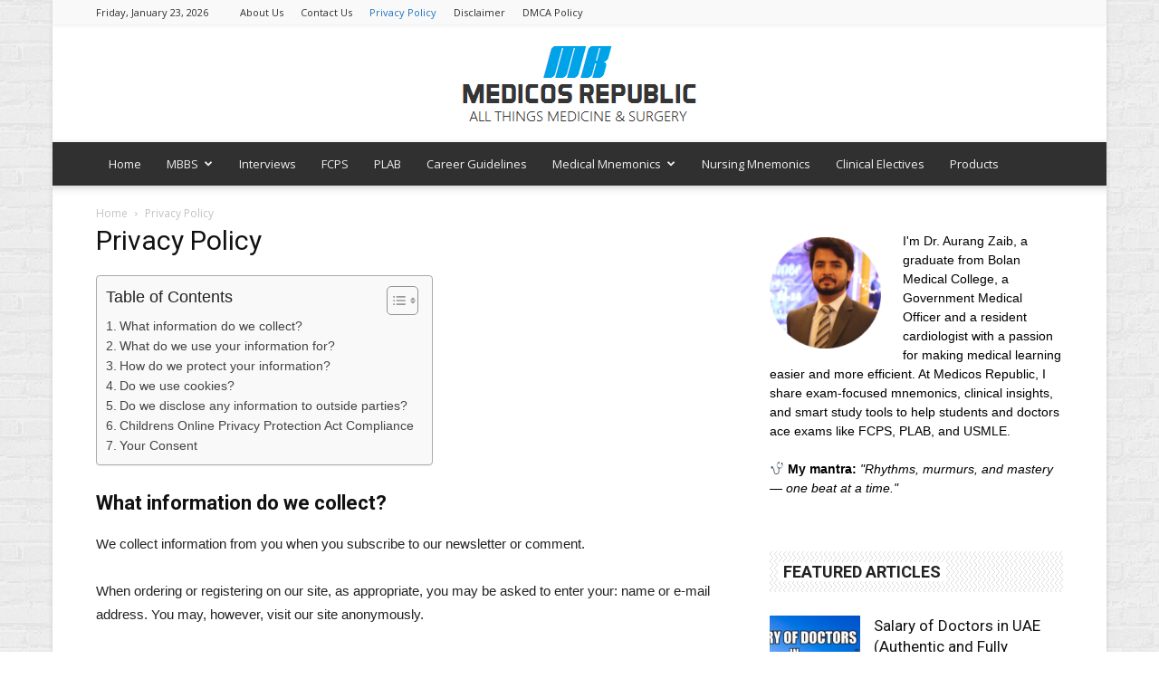

--- FILE ---
content_type: text/html; charset=UTF-8
request_url: https://www.medicosrepublic.com/privacy-policy/
body_size: 20726
content:
<!doctype html >
<!--[if IE 8]>    <html class="ie8" lang="en"> <![endif]-->
<!--[if IE 9]>    <html class="ie9" lang="en"> <![endif]-->
<!--[if gt IE 8]><!--> <html lang="en-US"> <!--<![endif]-->
<head>
<meta name="google-site-verification" content="rAiPAhvL5JU6F-NQ4EMn-xJPydU6Rc56vQ9huttC520" />	
    <title>Privacy Policy | Medicos Republic</title>
    <meta charset="UTF-8" />
    <meta name="viewport" content="width=device-width, initial-scale=1.0">
    <link rel="pingback" href="https://www.medicosrepublic.com/xmlrpc.php" />
    <meta name='robots' content='index, follow, max-image-preview:large, max-snippet:-1, max-video-preview:-1' />
<link rel="icon" type="image/png" href="https://www.medicosrepublic.com/wp-content/uploads/2017/04/favicon.ico">
	<!-- This site is optimized with the Yoast SEO plugin v20.1 - https://yoast.com/wordpress/plugins/seo/ -->
	<link rel="canonical" href="https://www.medicosrepublic.com/privacy-policy/" />
	<meta property="og:locale" content="en_US" />
	<meta property="og:type" content="article" />
	<meta property="og:title" content="Privacy Policy | Medicos Republic" />
	<meta property="og:description" content="What information do we collect? We collect information from you when you subscribe to our newsletter or comment. When ordering or registering on our site, as appropriate, you may be asked to enter your: name or e-mail address. You may, however, visit our site anonymously. Google, as a third party vendor, uses cookies to serve [&hellip;]" />
	<meta property="og:url" content="https://www.medicosrepublic.com/privacy-policy/" />
	<meta property="og:site_name" content="Medicos Republic" />
	<meta property="article:publisher" content="https://www.facebook.com/MedicosRepublic" />
	<meta property="article:modified_time" content="2017-04-15T04:52:18+00:00" />
	<meta name="twitter:card" content="summary_large_image" />
	<meta name="twitter:label1" content="Est. reading time" />
	<meta name="twitter:data1" content="2 minutes" />
	<script type="application/ld+json" class="yoast-schema-graph">{"@context":"https://schema.org","@graph":[{"@type":"WebPage","@id":"https://www.medicosrepublic.com/privacy-policy/","url":"https://www.medicosrepublic.com/privacy-policy/","name":"Privacy Policy | Medicos Republic","isPartOf":{"@id":"https://www.medicosrepublic.com/#website"},"datePublished":"2017-04-08T18:02:13+00:00","dateModified":"2017-04-15T04:52:18+00:00","breadcrumb":{"@id":"https://www.medicosrepublic.com/privacy-policy/#breadcrumb"},"inLanguage":"en-US","potentialAction":[{"@type":"ReadAction","target":["https://www.medicosrepublic.com/privacy-policy/"]}]},{"@type":"BreadcrumbList","@id":"https://www.medicosrepublic.com/privacy-policy/#breadcrumb","itemListElement":[{"@type":"ListItem","position":1,"name":"Home","item":"https://www.medicosrepublic.com/"},{"@type":"ListItem","position":2,"name":"Privacy Policy"}]},{"@type":"WebSite","@id":"https://www.medicosrepublic.com/#website","url":"https://www.medicosrepublic.com/","name":"Medicos Republic","description":"All Things Medicine &amp; Surgery","potentialAction":[{"@type":"SearchAction","target":{"@type":"EntryPoint","urlTemplate":"https://www.medicosrepublic.com/?s={search_term_string}"},"query-input":"required name=search_term_string"}],"inLanguage":"en-US"}]}</script>
	<!-- / Yoast SEO plugin. -->


<link rel='dns-prefetch' href='//www.google.com' />
<link rel='dns-prefetch' href='//www.googletagmanager.com' />
<link rel='dns-prefetch' href='//fonts.googleapis.com' />
<link rel='dns-prefetch' href='//s.w.org' />
<link rel="alternate" type="application/rss+xml" title="Medicos Republic &raquo; Feed" href="https://www.medicosrepublic.com/feed/" />
<link rel="alternate" type="application/rss+xml" title="Medicos Republic &raquo; Comments Feed" href="https://www.medicosrepublic.com/comments/feed/" />
<script type="text/javascript">
window._wpemojiSettings = {"baseUrl":"https:\/\/s.w.org\/images\/core\/emoji\/14.0.0\/72x72\/","ext":".png","svgUrl":"https:\/\/s.w.org\/images\/core\/emoji\/14.0.0\/svg\/","svgExt":".svg","source":{"concatemoji":"https:\/\/www.medicosrepublic.com\/wp-includes\/js\/wp-emoji-release.min.js?ver=6.0.11"}};
/*! This file is auto-generated */
!function(e,a,t){var n,r,o,i=a.createElement("canvas"),p=i.getContext&&i.getContext("2d");function s(e,t){var a=String.fromCharCode,e=(p.clearRect(0,0,i.width,i.height),p.fillText(a.apply(this,e),0,0),i.toDataURL());return p.clearRect(0,0,i.width,i.height),p.fillText(a.apply(this,t),0,0),e===i.toDataURL()}function c(e){var t=a.createElement("script");t.src=e,t.defer=t.type="text/javascript",a.getElementsByTagName("head")[0].appendChild(t)}for(o=Array("flag","emoji"),t.supports={everything:!0,everythingExceptFlag:!0},r=0;r<o.length;r++)t.supports[o[r]]=function(e){if(!p||!p.fillText)return!1;switch(p.textBaseline="top",p.font="600 32px Arial",e){case"flag":return s([127987,65039,8205,9895,65039],[127987,65039,8203,9895,65039])?!1:!s([55356,56826,55356,56819],[55356,56826,8203,55356,56819])&&!s([55356,57332,56128,56423,56128,56418,56128,56421,56128,56430,56128,56423,56128,56447],[55356,57332,8203,56128,56423,8203,56128,56418,8203,56128,56421,8203,56128,56430,8203,56128,56423,8203,56128,56447]);case"emoji":return!s([129777,127995,8205,129778,127999],[129777,127995,8203,129778,127999])}return!1}(o[r]),t.supports.everything=t.supports.everything&&t.supports[o[r]],"flag"!==o[r]&&(t.supports.everythingExceptFlag=t.supports.everythingExceptFlag&&t.supports[o[r]]);t.supports.everythingExceptFlag=t.supports.everythingExceptFlag&&!t.supports.flag,t.DOMReady=!1,t.readyCallback=function(){t.DOMReady=!0},t.supports.everything||(n=function(){t.readyCallback()},a.addEventListener?(a.addEventListener("DOMContentLoaded",n,!1),e.addEventListener("load",n,!1)):(e.attachEvent("onload",n),a.attachEvent("onreadystatechange",function(){"complete"===a.readyState&&t.readyCallback()})),(e=t.source||{}).concatemoji?c(e.concatemoji):e.wpemoji&&e.twemoji&&(c(e.twemoji),c(e.wpemoji)))}(window,document,window._wpemojiSettings);
</script>
<style type="text/css">
img.wp-smiley,
img.emoji {
	display: inline !important;
	border: none !important;
	box-shadow: none !important;
	height: 1em !important;
	width: 1em !important;
	margin: 0 0.07em !important;
	vertical-align: -0.1em !important;
	background: none !important;
	padding: 0 !important;
}
</style>
	<link rel='stylesheet' id='wp-block-library-css'  href='https://www.medicosrepublic.com/wp-includes/css/dist/block-library/style.min.css?ver=6.0.11' type='text/css' media='all' />
<style id='global-styles-inline-css' type='text/css'>
body{--wp--preset--color--black: #000000;--wp--preset--color--cyan-bluish-gray: #abb8c3;--wp--preset--color--white: #ffffff;--wp--preset--color--pale-pink: #f78da7;--wp--preset--color--vivid-red: #cf2e2e;--wp--preset--color--luminous-vivid-orange: #ff6900;--wp--preset--color--luminous-vivid-amber: #fcb900;--wp--preset--color--light-green-cyan: #7bdcb5;--wp--preset--color--vivid-green-cyan: #00d084;--wp--preset--color--pale-cyan-blue: #8ed1fc;--wp--preset--color--vivid-cyan-blue: #0693e3;--wp--preset--color--vivid-purple: #9b51e0;--wp--preset--gradient--vivid-cyan-blue-to-vivid-purple: linear-gradient(135deg,rgba(6,147,227,1) 0%,rgb(155,81,224) 100%);--wp--preset--gradient--light-green-cyan-to-vivid-green-cyan: linear-gradient(135deg,rgb(122,220,180) 0%,rgb(0,208,130) 100%);--wp--preset--gradient--luminous-vivid-amber-to-luminous-vivid-orange: linear-gradient(135deg,rgba(252,185,0,1) 0%,rgba(255,105,0,1) 100%);--wp--preset--gradient--luminous-vivid-orange-to-vivid-red: linear-gradient(135deg,rgba(255,105,0,1) 0%,rgb(207,46,46) 100%);--wp--preset--gradient--very-light-gray-to-cyan-bluish-gray: linear-gradient(135deg,rgb(238,238,238) 0%,rgb(169,184,195) 100%);--wp--preset--gradient--cool-to-warm-spectrum: linear-gradient(135deg,rgb(74,234,220) 0%,rgb(151,120,209) 20%,rgb(207,42,186) 40%,rgb(238,44,130) 60%,rgb(251,105,98) 80%,rgb(254,248,76) 100%);--wp--preset--gradient--blush-light-purple: linear-gradient(135deg,rgb(255,206,236) 0%,rgb(152,150,240) 100%);--wp--preset--gradient--blush-bordeaux: linear-gradient(135deg,rgb(254,205,165) 0%,rgb(254,45,45) 50%,rgb(107,0,62) 100%);--wp--preset--gradient--luminous-dusk: linear-gradient(135deg,rgb(255,203,112) 0%,rgb(199,81,192) 50%,rgb(65,88,208) 100%);--wp--preset--gradient--pale-ocean: linear-gradient(135deg,rgb(255,245,203) 0%,rgb(182,227,212) 50%,rgb(51,167,181) 100%);--wp--preset--gradient--electric-grass: linear-gradient(135deg,rgb(202,248,128) 0%,rgb(113,206,126) 100%);--wp--preset--gradient--midnight: linear-gradient(135deg,rgb(2,3,129) 0%,rgb(40,116,252) 100%);--wp--preset--duotone--dark-grayscale: url('#wp-duotone-dark-grayscale');--wp--preset--duotone--grayscale: url('#wp-duotone-grayscale');--wp--preset--duotone--purple-yellow: url('#wp-duotone-purple-yellow');--wp--preset--duotone--blue-red: url('#wp-duotone-blue-red');--wp--preset--duotone--midnight: url('#wp-duotone-midnight');--wp--preset--duotone--magenta-yellow: url('#wp-duotone-magenta-yellow');--wp--preset--duotone--purple-green: url('#wp-duotone-purple-green');--wp--preset--duotone--blue-orange: url('#wp-duotone-blue-orange');--wp--preset--font-size--small: 13px;--wp--preset--font-size--medium: 20px;--wp--preset--font-size--large: 36px;--wp--preset--font-size--x-large: 42px;}.has-black-color{color: var(--wp--preset--color--black) !important;}.has-cyan-bluish-gray-color{color: var(--wp--preset--color--cyan-bluish-gray) !important;}.has-white-color{color: var(--wp--preset--color--white) !important;}.has-pale-pink-color{color: var(--wp--preset--color--pale-pink) !important;}.has-vivid-red-color{color: var(--wp--preset--color--vivid-red) !important;}.has-luminous-vivid-orange-color{color: var(--wp--preset--color--luminous-vivid-orange) !important;}.has-luminous-vivid-amber-color{color: var(--wp--preset--color--luminous-vivid-amber) !important;}.has-light-green-cyan-color{color: var(--wp--preset--color--light-green-cyan) !important;}.has-vivid-green-cyan-color{color: var(--wp--preset--color--vivid-green-cyan) !important;}.has-pale-cyan-blue-color{color: var(--wp--preset--color--pale-cyan-blue) !important;}.has-vivid-cyan-blue-color{color: var(--wp--preset--color--vivid-cyan-blue) !important;}.has-vivid-purple-color{color: var(--wp--preset--color--vivid-purple) !important;}.has-black-background-color{background-color: var(--wp--preset--color--black) !important;}.has-cyan-bluish-gray-background-color{background-color: var(--wp--preset--color--cyan-bluish-gray) !important;}.has-white-background-color{background-color: var(--wp--preset--color--white) !important;}.has-pale-pink-background-color{background-color: var(--wp--preset--color--pale-pink) !important;}.has-vivid-red-background-color{background-color: var(--wp--preset--color--vivid-red) !important;}.has-luminous-vivid-orange-background-color{background-color: var(--wp--preset--color--luminous-vivid-orange) !important;}.has-luminous-vivid-amber-background-color{background-color: var(--wp--preset--color--luminous-vivid-amber) !important;}.has-light-green-cyan-background-color{background-color: var(--wp--preset--color--light-green-cyan) !important;}.has-vivid-green-cyan-background-color{background-color: var(--wp--preset--color--vivid-green-cyan) !important;}.has-pale-cyan-blue-background-color{background-color: var(--wp--preset--color--pale-cyan-blue) !important;}.has-vivid-cyan-blue-background-color{background-color: var(--wp--preset--color--vivid-cyan-blue) !important;}.has-vivid-purple-background-color{background-color: var(--wp--preset--color--vivid-purple) !important;}.has-black-border-color{border-color: var(--wp--preset--color--black) !important;}.has-cyan-bluish-gray-border-color{border-color: var(--wp--preset--color--cyan-bluish-gray) !important;}.has-white-border-color{border-color: var(--wp--preset--color--white) !important;}.has-pale-pink-border-color{border-color: var(--wp--preset--color--pale-pink) !important;}.has-vivid-red-border-color{border-color: var(--wp--preset--color--vivid-red) !important;}.has-luminous-vivid-orange-border-color{border-color: var(--wp--preset--color--luminous-vivid-orange) !important;}.has-luminous-vivid-amber-border-color{border-color: var(--wp--preset--color--luminous-vivid-amber) !important;}.has-light-green-cyan-border-color{border-color: var(--wp--preset--color--light-green-cyan) !important;}.has-vivid-green-cyan-border-color{border-color: var(--wp--preset--color--vivid-green-cyan) !important;}.has-pale-cyan-blue-border-color{border-color: var(--wp--preset--color--pale-cyan-blue) !important;}.has-vivid-cyan-blue-border-color{border-color: var(--wp--preset--color--vivid-cyan-blue) !important;}.has-vivid-purple-border-color{border-color: var(--wp--preset--color--vivid-purple) !important;}.has-vivid-cyan-blue-to-vivid-purple-gradient-background{background: var(--wp--preset--gradient--vivid-cyan-blue-to-vivid-purple) !important;}.has-light-green-cyan-to-vivid-green-cyan-gradient-background{background: var(--wp--preset--gradient--light-green-cyan-to-vivid-green-cyan) !important;}.has-luminous-vivid-amber-to-luminous-vivid-orange-gradient-background{background: var(--wp--preset--gradient--luminous-vivid-amber-to-luminous-vivid-orange) !important;}.has-luminous-vivid-orange-to-vivid-red-gradient-background{background: var(--wp--preset--gradient--luminous-vivid-orange-to-vivid-red) !important;}.has-very-light-gray-to-cyan-bluish-gray-gradient-background{background: var(--wp--preset--gradient--very-light-gray-to-cyan-bluish-gray) !important;}.has-cool-to-warm-spectrum-gradient-background{background: var(--wp--preset--gradient--cool-to-warm-spectrum) !important;}.has-blush-light-purple-gradient-background{background: var(--wp--preset--gradient--blush-light-purple) !important;}.has-blush-bordeaux-gradient-background{background: var(--wp--preset--gradient--blush-bordeaux) !important;}.has-luminous-dusk-gradient-background{background: var(--wp--preset--gradient--luminous-dusk) !important;}.has-pale-ocean-gradient-background{background: var(--wp--preset--gradient--pale-ocean) !important;}.has-electric-grass-gradient-background{background: var(--wp--preset--gradient--electric-grass) !important;}.has-midnight-gradient-background{background: var(--wp--preset--gradient--midnight) !important;}.has-small-font-size{font-size: var(--wp--preset--font-size--small) !important;}.has-medium-font-size{font-size: var(--wp--preset--font-size--medium) !important;}.has-large-font-size{font-size: var(--wp--preset--font-size--large) !important;}.has-x-large-font-size{font-size: var(--wp--preset--font-size--x-large) !important;}
</style>
<link rel='stylesheet' id='contact-form-7-css'  href='https://www.medicosrepublic.com/wp-content/plugins/contact-form-7/includes/css/styles.css?ver=5.1.9' type='text/css' media='all' />
<link rel='stylesheet' id='ez-toc-css'  href='https://www.medicosrepublic.com/wp-content/plugins/easy-table-of-contents/assets/css/screen.min.css?ver=2.0.42' type='text/css' media='all' />
<style id='ez-toc-inline-css' type='text/css'>
div#ez-toc-container p.ez-toc-title {font-size: 120%;}div#ez-toc-container p.ez-toc-title {font-weight: 500;}div#ez-toc-container ul li {font-size: 95%;}div#ez-toc-container nav ul ul li ul li {font-size: 90%!important;}
span.ez-toc-section{ scroll-margin-top: 30px;}
.ez-toc-container-direction {direction: ltr;}.ez-toc-counter ul{counter-reset: item;}.ez-toc-counter nav ul li a::before {content: counters(item, ".", decimal) ". ";display: inline-block;counter-increment: item;flex-grow: 0;flex-shrink: 0;margin-right: .2em; float: left;}.ez-toc-widget-direction {direction: ltr;}.ez-toc-widget-container ul{counter-reset: item;}.ez-toc-widget-container nav ul li a::before {content: counters(item, ".", decimal) ". ";display: inline-block;counter-increment: item;flex-grow: 0;flex-shrink: 0;margin-right: .2em; float: left;}
</style>
<link rel='stylesheet' id='google-fonts-style-css'  href='https://fonts.googleapis.com/css?family=Open+Sans%3A300italic%2C400%2C400italic%2C600%2C600italic%2C700%7CRoboto%3A300%2C400%2C400italic%2C500%2C500italic%2C700%2C900&#038;ver=8.8.1' type='text/css' media='all' />
<link rel='stylesheet' id='js_composer_front-css'  href='https://www.medicosrepublic.com/wp-content/plugins/js_composer/assets/css/js_composer.min.css?ver=4.12.1' type='text/css' media='all' />
<link rel='stylesheet' id='td-theme-css'  href='https://www.medicosrepublic.com/wp-content/themes/Newspaper/style.css?ver=8.8.1' type='text/css' media='all' />
<link rel='stylesheet' id='td-theme-demo-style-css'  href='https://www.medicosrepublic.com/wp-content/themes/Newspaper/includes/demos/magazine/demo_style.css?ver=8.8.1' type='text/css' media='all' />
<script type='text/javascript' src='https://www.medicosrepublic.com/wp-includes/js/jquery/jquery.min.js?ver=3.6.0' id='jquery-core-js'></script>
<script type='text/javascript' src='https://www.medicosrepublic.com/wp-includes/js/jquery/jquery-migrate.min.js?ver=3.3.2' id='jquery-migrate-js'></script>
<script type='text/javascript' id='ez-toc-scroll-scriptjs-js-after'>
function ezTocScrollScriptJS() {
    document.querySelectorAll('.ez-toc-section').forEach(span => {
//        console.log(span.getAttribute('id'));
        span.setAttribute('ez-toc-data-id', '#' + decodeURI(span.getAttribute('id')));
	});
    document.querySelectorAll('a.ez-toc-link').forEach(anchor => {
        anchor.addEventListener('click', function (e) {
            e.preventDefault();
//            console.log('[id="' + this.getAttribute('href') + '"]');
//            console.log(document.getElementById('[id="' + this.getAttribute('href') + '"]'));
            
            document.querySelector('[ez-toc-data-id="' + decodeURI(this.getAttribute('href')) + '"]').scrollIntoView({
                behavior: 'smooth'
            });
        });
    });
};           
document.addEventListener('DOMContentLoaded', ezTocScrollScriptJS, false);
</script>

<!-- Google Analytics snippet added by Site Kit -->
<script type='text/javascript' src='https://www.googletagmanager.com/gtag/js?id=G-MHRGRTVR6G' id='google_gtagjs-js' async></script>
<script type='text/javascript' id='google_gtagjs-js-after'>
window.dataLayer = window.dataLayer || [];function gtag(){dataLayer.push(arguments);}
gtag('set', 'linker', {"domains":["www.medicosrepublic.com"]} );
gtag("js", new Date());
gtag("set", "developer_id.dZTNiMT", true);
gtag("config", "G-MHRGRTVR6G");
</script>

<!-- End Google Analytics snippet added by Site Kit -->
<link rel="https://api.w.org/" href="https://www.medicosrepublic.com/wp-json/" /><link rel="alternate" type="application/json" href="https://www.medicosrepublic.com/wp-json/wp/v2/pages/282" /><link rel="EditURI" type="application/rsd+xml" title="RSD" href="https://www.medicosrepublic.com/xmlrpc.php?rsd" />
<link rel="wlwmanifest" type="application/wlwmanifest+xml" href="https://www.medicosrepublic.com/wp-includes/wlwmanifest.xml" /> 
<meta name="generator" content="WordPress 6.0.11" />
<link rel='shortlink' href='https://www.medicosrepublic.com/?p=282' />
<link rel="alternate" type="application/json+oembed" href="https://www.medicosrepublic.com/wp-json/oembed/1.0/embed?url=https%3A%2F%2Fwww.medicosrepublic.com%2Fprivacy-policy%2F" />
<link rel="alternate" type="text/xml+oembed" href="https://www.medicosrepublic.com/wp-json/oembed/1.0/embed?url=https%3A%2F%2Fwww.medicosrepublic.com%2Fprivacy-policy%2F&#038;format=xml" />
<meta name="generator" content="Site Kit by Google 1.118.0" /><!--[if lt IE 9]><script src="https://cdnjs.cloudflare.com/ajax/libs/html5shiv/3.7.3/html5shiv.js"></script><![endif]-->
    <meta name="generator" content="Powered by Visual Composer - drag and drop page builder for WordPress."/>
<!--[if lte IE 9]><link rel="stylesheet" type="text/css" href="https://www.medicosrepublic.com/wp-content/plugins/js_composer/assets/css/vc_lte_ie9.min.css" media="screen"><![endif]--><!--[if IE  8]><link rel="stylesheet" type="text/css" href="https://www.medicosrepublic.com/wp-content/plugins/js_composer/assets/css/vc-ie8.min.css" media="screen"><![endif]-->
<!-- JS generated by theme -->

<script>
    
    

	    var tdBlocksArray = []; //here we store all the items for the current page

	    //td_block class - each ajax block uses a object of this class for requests
	    function tdBlock() {
		    this.id = '';
		    this.block_type = 1; //block type id (1-234 etc)
		    this.atts = '';
		    this.td_column_number = '';
		    this.td_current_page = 1; //
		    this.post_count = 0; //from wp
		    this.found_posts = 0; //from wp
		    this.max_num_pages = 0; //from wp
		    this.td_filter_value = ''; //current live filter value
		    this.is_ajax_running = false;
		    this.td_user_action = ''; // load more or infinite loader (used by the animation)
		    this.header_color = '';
		    this.ajax_pagination_infinite_stop = ''; //show load more at page x
	    }


        // td_js_generator - mini detector
        (function(){
            var htmlTag = document.getElementsByTagName("html")[0];

	        if ( navigator.userAgent.indexOf("MSIE 10.0") > -1 ) {
                htmlTag.className += ' ie10';
            }

            if ( !!navigator.userAgent.match(/Trident.*rv\:11\./) ) {
                htmlTag.className += ' ie11';
            }

	        if ( navigator.userAgent.indexOf("Edge") > -1 ) {
                htmlTag.className += ' ieEdge';
            }

            if ( /(iPad|iPhone|iPod)/g.test(navigator.userAgent) ) {
                htmlTag.className += ' td-md-is-ios';
            }

            var user_agent = navigator.userAgent.toLowerCase();
            if ( user_agent.indexOf("android") > -1 ) {
                htmlTag.className += ' td-md-is-android';
            }

            if ( -1 !== navigator.userAgent.indexOf('Mac OS X')  ) {
                htmlTag.className += ' td-md-is-os-x';
            }

            if ( /chrom(e|ium)/.test(navigator.userAgent.toLowerCase()) ) {
               htmlTag.className += ' td-md-is-chrome';
            }

            if ( -1 !== navigator.userAgent.indexOf('Firefox') ) {
                htmlTag.className += ' td-md-is-firefox';
            }

            if ( -1 !== navigator.userAgent.indexOf('Safari') && -1 === navigator.userAgent.indexOf('Chrome') ) {
                htmlTag.className += ' td-md-is-safari';
            }

            if( -1 !== navigator.userAgent.indexOf('IEMobile') ){
                htmlTag.className += ' td-md-is-iemobile';
            }

        })();




        var tdLocalCache = {};

        ( function () {
            "use strict";

            tdLocalCache = {
                data: {},
                remove: function (resource_id) {
                    delete tdLocalCache.data[resource_id];
                },
                exist: function (resource_id) {
                    return tdLocalCache.data.hasOwnProperty(resource_id) && tdLocalCache.data[resource_id] !== null;
                },
                get: function (resource_id) {
                    return tdLocalCache.data[resource_id];
                },
                set: function (resource_id, cachedData) {
                    tdLocalCache.remove(resource_id);
                    tdLocalCache.data[resource_id] = cachedData;
                }
            };
        })();

    
    
var td_viewport_interval_list=[{"limitBottom":767,"sidebarWidth":228},{"limitBottom":1018,"sidebarWidth":300},{"limitBottom":1140,"sidebarWidth":324}];
var td_animation_stack_effect="type0";
var tds_animation_stack=true;
var td_animation_stack_specific_selectors=".entry-thumb, img";
var td_animation_stack_general_selectors=".td-animation-stack img, .td-animation-stack .entry-thumb, .post img";
var tds_general_modal_image="yes";
var td_ajax_url="https:\/\/www.medicosrepublic.com\/wp-admin\/admin-ajax.php?td_theme_name=Newspaper&v=8.8.1";
var td_get_template_directory_uri="https:\/\/www.medicosrepublic.com\/wp-content\/themes\/Newspaper";
var tds_snap_menu="smart_snap_always";
var tds_logo_on_sticky="";
var tds_header_style="9";
var td_please_wait="Please wait...";
var td_email_user_pass_incorrect="User or password incorrect!";
var td_email_user_incorrect="Email or username incorrect!";
var td_email_incorrect="Email incorrect!";
var tds_more_articles_on_post_enable="show";
var tds_more_articles_on_post_time_to_wait="";
var tds_more_articles_on_post_pages_distance_from_top=0;
var tds_theme_color_site_wide="#4db2ec";
var tds_smart_sidebar="";
var tdThemeName="Newspaper";
var td_magnific_popup_translation_tPrev="Previous (Left arrow key)";
var td_magnific_popup_translation_tNext="Next (Right arrow key)";
var td_magnific_popup_translation_tCounter="%curr% of %total%";
var td_magnific_popup_translation_ajax_tError="The content from %url% could not be loaded.";
var td_magnific_popup_translation_image_tError="The image #%curr% could not be loaded.";
var tdDateNamesI18n={"month_names":["January","February","March","April","May","June","July","August","September","October","November","December"],"month_names_short":["Jan","Feb","Mar","Apr","May","Jun","Jul","Aug","Sep","Oct","Nov","Dec"],"day_names":["Sunday","Monday","Tuesday","Wednesday","Thursday","Friday","Saturday"],"day_names_short":["Sun","Mon","Tue","Wed","Thu","Fri","Sat"]};
var td_ad_background_click_link="";
var td_ad_background_click_target="";
</script>


<!-- Header style compiled by theme -->

<style>
    

body {
	background-image:url("https://www.medicosrepublic.com/wp-content/uploads/2018/06/background-image.png");
}
.td-theme-wrap .block-title > span,
    .td-theme-wrap .block-title > span > a,
    .td-theme-wrap .widget_rss .block-title .rsswidget,
    .td-theme-wrap .block-title > a,
    .widgettitle,
    .widgettitle > a,
    .td-trending-now-title,
    .wpb_tabs li.ui-tabs-active a,
    .wpb_tabs li:hover a,
    .vc_tta-container .vc_tta-color-grey.vc_tta-tabs-position-top.vc_tta-style-classic .vc_tta-tabs-container .vc_tta-tab.vc_active > a,
    .vc_tta-container .vc_tta-color-grey.vc_tta-tabs-position-top.vc_tta-style-classic .vc_tta-tabs-container .vc_tta-tab:hover > a,
    .td-related-title .td-cur-simple-item,
    .woocommerce div.product .woocommerce-tabs ul.tabs li.active,
    .woocommerce .product .products h2:not(.woocommerce-loop-product__title),
    .td-theme-wrap .td_block_template_2 .td-block-title > *,
    .td-theme-wrap .td_block_template_3 .td-block-title > *,
    .td-theme-wrap .td_block_template_4 .td-block-title > *,
    .td-theme-wrap .td_block_template_5 .td-block-title > *,
    .td-theme-wrap .td_block_template_6 .td-block-title > *,
    .td-theme-wrap .td_block_template_6 .td-block-title:before,
    .td-theme-wrap .td_block_template_7 .td-block-title > *,
    .td-theme-wrap .td_block_template_8 .td-block-title > *,
    .td-theme-wrap .td_block_template_9 .td-block-title > *,
    .td-theme-wrap .td_block_template_10 .td-block-title > *,
    .td-theme-wrap .td_block_template_11 .td-block-title > *,
    .td-theme-wrap .td_block_template_12 .td-block-title > *,
    .td-theme-wrap .td_block_template_13 .td-block-title > span,
    .td-theme-wrap .td_block_template_13 .td-block-title > a,
    .td-theme-wrap .td_block_template_14 .td-block-title > *,
    .td-theme-wrap .td_block_template_14 .td-block-title-wrap .td-wrapper-pulldown-filter .td-pulldown-filter-display-option,
    .td-theme-wrap .td_block_template_14 .td-block-title-wrap .td-wrapper-pulldown-filter .td-pulldown-filter-display-option i,
    .td-theme-wrap .td_block_template_14 .td-block-title-wrap .td-wrapper-pulldown-filter .td-pulldown-filter-display-option:hover,
    .td-theme-wrap .td_block_template_14 .td-block-title-wrap .td-wrapper-pulldown-filter .td-pulldown-filter-display-option:hover i,
    .td-theme-wrap .td_block_template_15 .td-block-title > *,
    .td-theme-wrap .td_block_template_15 .td-block-title-wrap .td-wrapper-pulldown-filter,
    .td-theme-wrap .td_block_template_15 .td-block-title-wrap .td-wrapper-pulldown-filter i,
    .td-theme-wrap .td_block_template_16 .td-block-title > *,
    .td-theme-wrap .td_block_template_17 .td-block-title > * {
    	color: #222222;
    }


    
    .td-header-wrap .td-header-top-menu-full,
    .td-header-wrap .top-header-menu .sub-menu {
        background-color: #f9f9f9;
    }
    .td-header-style-8 .td-header-top-menu-full {
        background-color: transparent;
    }
    .td-header-style-8 .td-header-top-menu-full .td-header-top-menu {
        background-color: #f9f9f9;
        padding-left: 15px;
        padding-right: 15px;
    }

    .td-header-wrap .td-header-top-menu-full .td-header-top-menu,
    .td-header-wrap .td-header-top-menu-full {
        border-bottom: none;
    }


    
    .td-header-top-menu,
    .td-header-top-menu a,
    .td-header-wrap .td-header-top-menu-full .td-header-top-menu,
    .td-header-wrap .td-header-top-menu-full a,
    .td-header-style-8 .td-header-top-menu,
    .td-header-style-8 .td-header-top-menu a,
    .td-header-top-menu .td-drop-down-search .entry-title a {
        color: #2f2f2f;
    }

    
    .top-header-menu .current-menu-item > a,
    .top-header-menu .current-menu-ancestor > a,
    .top-header-menu .current-category-ancestor > a,
    .top-header-menu li a:hover,
    .td-header-sp-top-widget .td-icon-search:hover {
        color: #1e73be;
    }

    
    .td-header-wrap .td-header-sp-top-widget .td-icon-font,
    .td-header-style-7 .td-header-top-menu .td-social-icon-wrap .td-icon-font {
        color: #2f2f2f;
    }

    
    .td-header-wrap .td-header-sp-top-widget i.td-icon-font:hover {
        color: #009688;
    }


    
    .td-header-wrap .td-header-menu-wrap-full,
    .td-header-menu-wrap.td-affix,
    .td-header-style-3 .td-header-main-menu,
    .td-header-style-3 .td-affix .td-header-main-menu,
    .td-header-style-4 .td-header-main-menu,
    .td-header-style-4 .td-affix .td-header-main-menu,
    .td-header-style-8 .td-header-menu-wrap.td-affix,
    .td-header-style-8 .td-header-top-menu-full {
		background-color: #303030;
    }


    .td-boxed-layout .td-header-style-3 .td-header-menu-wrap,
    .td-boxed-layout .td-header-style-4 .td-header-menu-wrap,
    .td-header-style-3 .td_stretch_content .td-header-menu-wrap,
    .td-header-style-4 .td_stretch_content .td-header-menu-wrap {
    	background-color: #303030 !important;
    }


    @media (min-width: 1019px) {
        .td-header-style-1 .td-header-sp-recs,
        .td-header-style-1 .td-header-sp-logo {
            margin-bottom: 28px;
        }
    }

    @media (min-width: 768px) and (max-width: 1018px) {
        .td-header-style-1 .td-header-sp-recs,
        .td-header-style-1 .td-header-sp-logo {
            margin-bottom: 14px;
        }
    }

    .td-header-style-7 .td-header-top-menu {
        border-bottom: none;
    }
    
    
    
    .sf-menu > .current-menu-item > a:after,
    .sf-menu > .current-menu-ancestor > a:after,
    .sf-menu > .current-category-ancestor > a:after,
    .sf-menu > li:hover > a:after,
    .sf-menu > .sfHover > a:after,
    .td_block_mega_menu .td-next-prev-wrap a:hover,
    .td-mega-span .td-post-category:hover,
    .td-header-wrap .black-menu .sf-menu > li > a:hover,
    .td-header-wrap .black-menu .sf-menu > .current-menu-ancestor > a,
    .td-header-wrap .black-menu .sf-menu > .sfHover > a,
    .header-search-wrap .td-drop-down-search:after,
    .header-search-wrap .td-drop-down-search .btn:hover,
    .td-header-wrap .black-menu .sf-menu > .current-menu-item > a,
    .td-header-wrap .black-menu .sf-menu > .current-menu-ancestor > a,
    .td-header-wrap .black-menu .sf-menu > .current-category-ancestor > a {
        background-color: #020000;
    }


    .td_block_mega_menu .td-next-prev-wrap a:hover {
        border-color: #020000;
    }

    .header-search-wrap .td-drop-down-search:before {
        border-color: transparent transparent #020000 transparent;
    }

    .td_mega_menu_sub_cats .cur-sub-cat,
    .td_mod_mega_menu:hover .entry-title a,
    .td-theme-wrap .sf-menu ul .td-menu-item > a:hover,
    .td-theme-wrap .sf-menu ul .sfHover > a,
    .td-theme-wrap .sf-menu ul .current-menu-ancestor > a,
    .td-theme-wrap .sf-menu ul .current-category-ancestor > a,
    .td-theme-wrap .sf-menu ul .current-menu-item > a {
        color: #020000;
    }
    
    
    
    .td-header-wrap .td-header-menu-wrap .sf-menu > li > a,
    .td-header-wrap .td-header-menu-social .td-social-icon-wrap a,
    .td-header-style-4 .td-header-menu-social .td-social-icon-wrap i,
    .td-header-style-5 .td-header-menu-social .td-social-icon-wrap i,
    .td-header-style-6 .td-header-menu-social .td-social-icon-wrap i,
    .td-header-style-12 .td-header-menu-social .td-social-icon-wrap i,
    .td-header-wrap .header-search-wrap #td-header-search-button .td-icon-search {
        color: #efefef;
    }
    .td-header-wrap .td-header-menu-social + .td-search-wrapper #td-header-search-button:before {
      background-color: #efefef;
    }
    
    
    .td-menu-background:before,
    .td-search-background:before {
        background: rgba(69,132,112,0.85);
        background: -moz-linear-gradient(top, rgba(69,132,112,0.85) 0%, rgba(18,129,153,0.85) 100%);
        background: -webkit-gradient(left top, left bottom, color-stop(0%, rgba(69,132,112,0.85)), color-stop(100%, rgba(18,129,153,0.85)));
        background: -webkit-linear-gradient(top, rgba(69,132,112,0.85) 0%, rgba(18,129,153,0.85) 100%);
        background: -o-linear-gradient(top, rgba(69,132,112,0.85) 0%, @mobileu_gradient_two_mob 100%);
        background: -ms-linear-gradient(top, rgba(69,132,112,0.85) 0%, rgba(18,129,153,0.85) 100%);
        background: linear-gradient(to bottom, rgba(69,132,112,0.85) 0%, rgba(18,129,153,0.85) 100%);
        filter: progid:DXImageTransform.Microsoft.gradient( startColorstr='rgba(69,132,112,0.85)', endColorstr='rgba(18,129,153,0.85)', GradientType=0 );
    }

    
    .td-mobile-content .current-menu-item > a,
    .td-mobile-content .current-menu-ancestor > a,
    .td-mobile-content .current-category-ancestor > a,
    #td-mobile-nav .td-menu-login-section a:hover,
    #td-mobile-nav .td-register-section a:hover,
    #td-mobile-nav .td-menu-socials-wrap a:hover i,
    .td-search-close a:hover i {
        color: #e9ed6c;
    }

    
    .td-footer-wrapper::before {
        background-size: 100% auto;
    }

    
    .td-footer-wrapper::before {
        opacity: 0.6;
    }



    
    .td-menu-background,
    .td-search-background {
        background-image: url('https://medicosrepublic.com/wp-content/uploads/2017/04/1.jpg');
    }

    
    .top-header-menu > li > a,
    .td-weather-top-widget .td-weather-now .td-big-degrees,
    .td-weather-top-widget .td-weather-header .td-weather-city,
    .td-header-sp-top-menu .td_data_time {
        line-height:27px;
	
    }
    
    ul.sf-menu > .td-menu-item > a,
    .td-theme-wrap .td-header-menu-social {
        font-size:13px;
	font-weight:normal;
	text-transform:none;
	
    }
    
    .block-title > span,
    .block-title > a,
    .widgettitle,
    .td-trending-now-title,
    .wpb_tabs li a,
    .vc_tta-container .vc_tta-color-grey.vc_tta-tabs-position-top.vc_tta-style-classic .vc_tta-tabs-container .vc_tta-tab > a,
    .td-theme-wrap .td-related-title a,
    .woocommerce div.product .woocommerce-tabs ul.tabs li a,
    .woocommerce .product .products h2:not(.woocommerce-loop-product__title),
    .td-theme-wrap .td-block-title {
        font-size:18px;
	font-weight:bold;
	text-transform:uppercase;
	
    }
    
    .top-header-menu > li,
    .td-header-sp-top-menu,
    #td-outer-wrap .td-header-sp-top-widget {
        line-height: 27px;
    }
</style>

<script type="application/ld+json">
                        {
                            "@context": "http://schema.org",
                            "@type": "BreadcrumbList",
                            "itemListElement": [{
                            "@type": "ListItem",
                            "position": 1,
                                "item": {
                                "@type": "WebSite",
                                "@id": "https://www.medicosrepublic.com/",
                                "name": "Home"                                               
                            }
                        },{
                            "@type": "ListItem",
                            "position": 2,
                                "item": {
                                "@type": "WebPage",
                                "@id": "https://www.medicosrepublic.com/privacy-policy/",
                                "name": "Privacy Policy"
                            }
                        }    ]
                        }
                       </script><link rel="icon" href="https://www.medicosrepublic.com/wp-content/uploads/2023/07/cropped-icon-32x32.jpg" sizes="32x32" />
<link rel="icon" href="https://www.medicosrepublic.com/wp-content/uploads/2023/07/cropped-icon-192x192.jpg" sizes="192x192" />
<link rel="apple-touch-icon" href="https://www.medicosrepublic.com/wp-content/uploads/2023/07/cropped-icon-180x180.jpg" />
<meta name="msapplication-TileImage" content="https://www.medicosrepublic.com/wp-content/uploads/2023/07/cropped-icon-270x270.jpg" />
<noscript><style type="text/css"> .wpb_animate_when_almost_visible { opacity: 1; }</style></noscript></head>

<body data-rsssl=1 class="page-template-default page page-id-282 privacy-policy global-block-template-7 td-magazine wpb-js-composer js-comp-ver-4.12.1 vc_responsive td-animation-stack-type0 td-boxed-layout" itemscope="itemscope" itemtype="https://schema.org/WebPage">
<div id="fb-root"></div>
<script>(function(d, s, id) {
  var js, fjs = d.getElementsByTagName(s)[0];
  if (d.getElementById(id)) return;
  js = d.createElement(s); js.id = id;
  js.src = 'https://connect.facebook.net/en_GB/sdk.js#xfbml=1&version=v3.0';
  fjs.parentNode.insertBefore(js, fjs);
}(document, 'script', 'facebook-jssdk'));</script>
        <div class="td-scroll-up"><i class="td-icon-menu-up"></i></div>
    
    <div class="td-menu-background"></div>
<div id="td-mobile-nav">
    <div class="td-mobile-container">
        <!-- mobile menu top section -->
        <div class="td-menu-socials-wrap">
            <!-- socials -->
            <div class="td-menu-socials">
                            </div>
            <!-- close button -->
            <div class="td-mobile-close">
                <a href="#"><i class="td-icon-close-mobile"></i></a>
            </div>
        </div>

        <!-- login section -->
        
        <!-- menu section -->
        <div class="td-mobile-content">
            <div class="menu-new-menu-container"><ul id="menu-new-menu" class="td-mobile-main-menu"><li id="menu-item-207" class="menu-item menu-item-type-custom menu-item-object-custom menu-item-home menu-item-first menu-item-207"><a href="https://www.medicosrepublic.com/">Home</a></li>
<li id="menu-item-204" class="menu-item menu-item-type-taxonomy menu-item-object-category menu-item-has-children menu-item-204"><a href="https://www.medicosrepublic.com/category/mbbs/">MBBS<i class="td-icon-menu-right td-element-after"></i></a>
<ul class="sub-menu">
	<li id="menu-item-208" class="menu-item menu-item-type-taxonomy menu-item-object-category menu-item-208"><a href="https://www.medicosrepublic.com/category/1st-year-mbbs/">1st Year MBBS</a></li>
	<li id="menu-item-209" class="menu-item menu-item-type-taxonomy menu-item-object-category menu-item-209"><a href="https://www.medicosrepublic.com/category/2nd-year-mbbs/">2nd Year MBBS</a></li>
	<li id="menu-item-210" class="menu-item menu-item-type-taxonomy menu-item-object-category menu-item-210"><a href="https://www.medicosrepublic.com/category/3rd-year-mbbs/">3rd Year MBBS</a></li>
	<li id="menu-item-211" class="menu-item menu-item-type-taxonomy menu-item-object-category menu-item-211"><a href="https://www.medicosrepublic.com/category/4th-year-mbbs/">4th Year MBBS</a></li>
	<li id="menu-item-212" class="menu-item menu-item-type-taxonomy menu-item-object-category menu-item-212"><a href="https://www.medicosrepublic.com/category/final-year-mbbs/">Final Year MBBS</a></li>
	<li id="menu-item-571" class="menu-item menu-item-type-custom menu-item-object-custom menu-item-571"><a href="https://www.medicosrepublic.com/category/mbbs/viva-question-bank/">Viva Q-Bank</a></li>
</ul>
</li>
<li id="menu-item-206" class="menu-item menu-item-type-taxonomy menu-item-object-category menu-item-206"><a href="https://www.medicosrepublic.com/category/interviews/">Interviews</a></li>
<li id="menu-item-848" class="menu-item menu-item-type-taxonomy menu-item-object-category menu-item-848"><a href="https://www.medicosrepublic.com/category/fcps/">FCPS</a></li>
<li id="menu-item-1784" class="menu-item menu-item-type-taxonomy menu-item-object-category menu-item-1784"><a href="https://www.medicosrepublic.com/category/plab/">PLAB</a></li>
<li id="menu-item-1241" class="menu-item menu-item-type-taxonomy menu-item-object-category menu-item-1241"><a href="https://www.medicosrepublic.com/category/career-guidelines/">Career Guidelines</a></li>
<li id="menu-item-26086" class="menu-item menu-item-type-taxonomy menu-item-object-category menu-item-has-children menu-item-26086"><a href="https://www.medicosrepublic.com/category/medical-mnemonics/">Medical Mnemonics<i class="td-icon-menu-right td-element-after"></i></a>
<ul class="sub-menu">
	<li id="menu-item-29944" class="menu-item menu-item-type-taxonomy menu-item-object-category menu-item-29944"><a href="https://www.medicosrepublic.com/category/medical-mnemonics/neurology-mnemonics/">Neurology Mnemonics</a></li>
	<li id="menu-item-29945" class="menu-item menu-item-type-taxonomy menu-item-object-category menu-item-29945"><a href="https://www.medicosrepublic.com/category/medical-mnemonics/orthopedics-mnemonics/">Orthopedics Mnemonics</a></li>
	<li id="menu-item-29946" class="menu-item menu-item-type-taxonomy menu-item-object-category menu-item-29946"><a href="https://www.medicosrepublic.com/category/medical-mnemonics/palliative-care-mnemonics/">Palliative Care Mnemonics</a></li>
</ul>
</li>
<li id="menu-item-26087" class="menu-item menu-item-type-taxonomy menu-item-object-category menu-item-26087"><a href="https://www.medicosrepublic.com/category/nursing-mnemonics/">Nursing Mnemonics</a></li>
<li id="menu-item-29662" class="menu-item menu-item-type-taxonomy menu-item-object-category menu-item-29662"><a href="https://www.medicosrepublic.com/category/mbbs/clinical-electives/">Clinical Electives</a></li>
<li id="menu-item-29663" class="menu-item menu-item-type-taxonomy menu-item-object-category menu-item-29663"><a href="https://www.medicosrepublic.com/category/our-recommendations/">Products</a></li>
</ul></div>        </div>
    </div>

    <!-- register/login section -->
    </div>    <div class="td-search-background"></div>
<div class="td-search-wrap-mob">
	<div class="td-drop-down-search" aria-labelledby="td-header-search-button">
		<form method="get" class="td-search-form" action="https://www.medicosrepublic.com/">
			<!-- close button -->
			<div class="td-search-close">
				<a href="#"><i class="td-icon-close-mobile"></i></a>
			</div>
			<div role="search" class="td-search-input">
				<span>Search</span>
				<input id="td-header-search-mob" type="text" value="" name="s" autocomplete="off" />
			</div>
		</form>
		<div id="td-aj-search-mob"></div>
	</div>
</div>    
    
    <div id="td-outer-wrap" class="td-theme-wrap">
    
        <!--
Header style 9
-->

<div class="td-header-wrap td-header-style-9 ">
    
    <div class="td-header-top-menu-full td-container-wrap ">
        <div class="td-container td-header-row td-header-top-menu">
            
    <div class="top-bar-style-1">
        
<div class="td-header-sp-top-menu">


	        <div class="td_data_time">
            <div >

                Friday, January 23, 2026
            </div>
        </div>
    <div class="menu-top-container"><ul id="menu-home" class="top-header-menu"><li id="menu-item-278" class="menu-item menu-item-type-custom menu-item-object-custom menu-item-first td-menu-item td-normal-menu menu-item-278"><a href="https://www.medicosrepublic.com/about-us/">About Us</a></li>
<li id="menu-item-281" class="menu-item menu-item-type-custom menu-item-object-custom td-menu-item td-normal-menu menu-item-281"><a href="https://www.medicosrepublic.com/contact-us/">Contact Us</a></li>
<li id="menu-item-284" class="menu-item menu-item-type-post_type menu-item-object-page current-menu-item page_item page-item-282 current_page_item td-menu-item td-normal-menu menu-item-284"><a href="https://www.medicosrepublic.com/privacy-policy/" aria-current="page">Privacy Policy</a></li>
<li id="menu-item-402" class="menu-item menu-item-type-custom menu-item-object-custom td-menu-item td-normal-menu menu-item-402"><a href="https://www.medicosrepublic.com/disclaimer/">Disclaimer</a></li>
<li id="menu-item-3034" class="menu-item menu-item-type-post_type menu-item-object-page td-menu-item td-normal-menu menu-item-3034"><a href="https://www.medicosrepublic.com/dmca-policy/">DMCA Policy</a></li>
</ul></div></div>
        <div class="td-header-sp-top-widget">
    
    </div>    </div>

<!-- LOGIN MODAL -->
        </div>
    </div>

    <div class="td-banner-wrap-full td-logo-wrap-full  td-container-wrap ">
        <div class="td-header-sp-logo">
            			<a class="td-main-logo" href="https://www.medicosrepublic.com/">
				<img src="https://www.medicosrepublic.com/wp-content/uploads/2017/04/LOGO15.png" alt=""/>
				<span class="td-visual-hidden">Medicos Republic</span>
			</a>
		        </div>
    </div>

    <div class="td-header-menu-wrap-full td-container-wrap ">
        
        <div class="td-header-menu-wrap td-header-gradient td-header-menu-no-search">
            <div class="td-container td-header-row td-header-main-menu">
                <div id="td-header-menu" role="navigation">
    <div id="td-top-mobile-toggle"><a href="#"><i class="td-icon-font td-icon-mobile"></i></a></div>
    <div class="td-main-menu-logo td-logo-in-header">
                <a class="td-main-logo" href="https://www.medicosrepublic.com/">
            <img src="https://www.medicosrepublic.com/wp-content/uploads/2017/04/LOGO15.png" alt=""/>
        </a>
        </div>
    <div class="menu-new-menu-container"><ul id="menu-new-menu-1" class="sf-menu"><li class="menu-item menu-item-type-custom menu-item-object-custom menu-item-home menu-item-first td-menu-item td-normal-menu menu-item-207"><a href="https://www.medicosrepublic.com/">Home</a></li>
<li class="menu-item menu-item-type-taxonomy menu-item-object-category menu-item-has-children td-menu-item td-normal-menu menu-item-204"><a href="https://www.medicosrepublic.com/category/mbbs/">MBBS</a>
<ul class="sub-menu">
	<li class="menu-item menu-item-type-taxonomy menu-item-object-category td-menu-item td-normal-menu menu-item-208"><a href="https://www.medicosrepublic.com/category/1st-year-mbbs/">1st Year MBBS</a></li>
	<li class="menu-item menu-item-type-taxonomy menu-item-object-category td-menu-item td-normal-menu menu-item-209"><a href="https://www.medicosrepublic.com/category/2nd-year-mbbs/">2nd Year MBBS</a></li>
	<li class="menu-item menu-item-type-taxonomy menu-item-object-category td-menu-item td-normal-menu menu-item-210"><a href="https://www.medicosrepublic.com/category/3rd-year-mbbs/">3rd Year MBBS</a></li>
	<li class="menu-item menu-item-type-taxonomy menu-item-object-category td-menu-item td-normal-menu menu-item-211"><a href="https://www.medicosrepublic.com/category/4th-year-mbbs/">4th Year MBBS</a></li>
	<li class="menu-item menu-item-type-taxonomy menu-item-object-category td-menu-item td-normal-menu menu-item-212"><a href="https://www.medicosrepublic.com/category/final-year-mbbs/">Final Year MBBS</a></li>
	<li class="menu-item menu-item-type-custom menu-item-object-custom td-menu-item td-normal-menu menu-item-571"><a href="https://www.medicosrepublic.com/category/mbbs/viva-question-bank/">Viva Q-Bank</a></li>
</ul>
</li>
<li class="menu-item menu-item-type-taxonomy menu-item-object-category td-menu-item td-normal-menu menu-item-206"><a href="https://www.medicosrepublic.com/category/interviews/">Interviews</a></li>
<li class="menu-item menu-item-type-taxonomy menu-item-object-category td-menu-item td-normal-menu menu-item-848"><a href="https://www.medicosrepublic.com/category/fcps/">FCPS</a></li>
<li class="menu-item menu-item-type-taxonomy menu-item-object-category td-menu-item td-normal-menu menu-item-1784"><a href="https://www.medicosrepublic.com/category/plab/">PLAB</a></li>
<li class="menu-item menu-item-type-taxonomy menu-item-object-category td-menu-item td-normal-menu menu-item-1241"><a href="https://www.medicosrepublic.com/category/career-guidelines/">Career Guidelines</a></li>
<li class="menu-item menu-item-type-taxonomy menu-item-object-category menu-item-has-children td-menu-item td-normal-menu menu-item-26086"><a href="https://www.medicosrepublic.com/category/medical-mnemonics/">Medical Mnemonics</a>
<ul class="sub-menu">
	<li class="menu-item menu-item-type-taxonomy menu-item-object-category td-menu-item td-normal-menu menu-item-29944"><a href="https://www.medicosrepublic.com/category/medical-mnemonics/neurology-mnemonics/">Neurology Mnemonics</a></li>
	<li class="menu-item menu-item-type-taxonomy menu-item-object-category td-menu-item td-normal-menu menu-item-29945"><a href="https://www.medicosrepublic.com/category/medical-mnemonics/orthopedics-mnemonics/">Orthopedics Mnemonics</a></li>
	<li class="menu-item menu-item-type-taxonomy menu-item-object-category td-menu-item td-normal-menu menu-item-29946"><a href="https://www.medicosrepublic.com/category/medical-mnemonics/palliative-care-mnemonics/">Palliative Care Mnemonics</a></li>
</ul>
</li>
<li class="menu-item menu-item-type-taxonomy menu-item-object-category td-menu-item td-normal-menu menu-item-26087"><a href="https://www.medicosrepublic.com/category/nursing-mnemonics/">Nursing Mnemonics</a></li>
<li class="menu-item menu-item-type-taxonomy menu-item-object-category td-menu-item td-normal-menu menu-item-29662"><a href="https://www.medicosrepublic.com/category/mbbs/clinical-electives/">Clinical Electives</a></li>
<li class="menu-item menu-item-type-taxonomy menu-item-object-category td-menu-item td-normal-menu menu-item-29663"><a href="https://www.medicosrepublic.com/category/our-recommendations/">Products</a></li>
</ul></div></div>


    <div class="td-search-wrapper">
        <div id="td-top-search">
            <!-- Search -->
            <div class="header-search-wrap">
                <div class="dropdown header-search">
                    <a id="td-header-search-button-mob" href="#" role="button" class="dropdown-toggle " data-toggle="dropdown"><i class="td-icon-search"></i></a>
                </div>
            </div>
        </div>
    </div>
            </div>
        </div>
    </div>

    
</div>
<div class="td-main-content-wrap td-container-wrap">
    <div class="td-container tdc-content-wrap ">
        <div class="td-crumb-container">
            <div class="entry-crumbs"><span><a title="" class="entry-crumb" href="https://www.medicosrepublic.com/">Home</a></span> <i class="td-icon-right td-bread-sep td-bred-no-url-last"></i> <span class="td-bred-no-url-last">Privacy Policy</span></div>        </div>
        <div class="td-pb-row">
                                    <div class="td-pb-span8 td-main-content" role="main">
                            <div class="td-ss-main-content">
                                                                        <div class="td-page-header">
                                            <h1 class="entry-title td-page-title">
                                                <span>Privacy Policy</span>
                                            </h1>
                                        </div>
                                        <div class="td-page-content">
                                        <div id="ez-toc-container" class="ez-toc-v2_0_42 counter-hierarchy ez-toc-counter ez-toc-grey ez-toc-container-direction">
<div class="ez-toc-title-container">
<p class="ez-toc-title">Table of Contents</p>
<span class="ez-toc-title-toggle"><a href="#" class="ez-toc-pull-right ez-toc-btn ez-toc-btn-xs ez-toc-btn-default ez-toc-toggle" area-label="ez-toc-toggle-icon-1"><label for="item-6973185c522bf" aria-label="Table of Content"><span style="display: flex;align-items: center;width: 35px;height: 30px;justify-content: center;direction:ltr;"><svg style="fill: #999;color:#999" xmlns="http://www.w3.org/2000/svg" class="list-377408" width="20px" height="20px" viewBox="0 0 24 24" fill="none"><path d="M6 6H4v2h2V6zm14 0H8v2h12V6zM4 11h2v2H4v-2zm16 0H8v2h12v-2zM4 16h2v2H4v-2zm16 0H8v2h12v-2z" fill="currentColor"></path></svg><svg style="fill: #999;color:#999" class="arrow-unsorted-368013" xmlns="http://www.w3.org/2000/svg" width="10px" height="10px" viewBox="0 0 24 24" version="1.2" baseProfile="tiny"><path d="M18.2 9.3l-6.2-6.3-6.2 6.3c-.2.2-.3.4-.3.7s.1.5.3.7c.2.2.4.3.7.3h11c.3 0 .5-.1.7-.3.2-.2.3-.5.3-.7s-.1-.5-.3-.7zM5.8 14.7l6.2 6.3 6.2-6.3c.2-.2.3-.5.3-.7s-.1-.5-.3-.7c-.2-.2-.4-.3-.7-.3h-11c-.3 0-.5.1-.7.3-.2.2-.3.5-.3.7s.1.5.3.7z"/></svg></span></label><input  type="checkbox" id="item-6973185c522bf"></a></span></div>
<nav><ul class='ez-toc-list ez-toc-list-level-1 ' ><li class='ez-toc-page-1 ez-toc-heading-level-3'><a class="ez-toc-link ez-toc-heading-1" href="#What_information_do_we_collect" title="What information do we collect?">What information do we collect?</a></li><li class='ez-toc-page-1 ez-toc-heading-level-3'><a class="ez-toc-link ez-toc-heading-2" href="#What_do_we_use_your_information_for" title="What do we use your information for?">What do we use your information for?</a></li><li class='ez-toc-page-1 ez-toc-heading-level-3'><a class="ez-toc-link ez-toc-heading-3" href="#How_do_we_protect_your_information" title="How do we protect your information?">How do we protect your information?</a></li><li class='ez-toc-page-1 ez-toc-heading-level-3'><a class="ez-toc-link ez-toc-heading-4" href="#Do_we_use_cookies" title="Do we use cookies?">Do we use cookies?</a></li><li class='ez-toc-page-1 ez-toc-heading-level-3'><a class="ez-toc-link ez-toc-heading-5" href="#Do_we_disclose_any_information_to_outside_parties" title="Do we disclose any information to outside parties?">Do we disclose any information to outside parties?</a></li><li class='ez-toc-page-1 ez-toc-heading-level-3'><a class="ez-toc-link ez-toc-heading-6" href="#Childrens_Online_Privacy_Protection_Act_Compliance" title="Childrens Online Privacy Protection Act Compliance">Childrens Online Privacy Protection Act Compliance</a></li><li class='ez-toc-page-1 ez-toc-heading-level-3'><a class="ez-toc-link ez-toc-heading-7" href="#Your_Consent" title="Your Consent">Your Consent</a></li></ul></nav></div>
<h3><span class="ez-toc-section" id="What_information_do_we_collect"></span><strong>What information do we collect?</strong><span class="ez-toc-section-end"></span></h3>
<p>We collect information from you when you subscribe to our newsletter or comment.</p>
<p>When ordering or registering on our site, as appropriate, you may be asked to enter your: name or e-mail address. You may, however, visit our site anonymously.</p>
<p>Google, as a third party vendor, uses cookies to serve ads on your site. Google&#8217;s use of the DART cookie enables it to serve ads to your users based on their visit to your sites and other sites on the Internet. Users may opt out of the use of the DART cookie by visiting the Google ad and content network privacy policy..</p>
<h3><span class="ez-toc-section" id="What_do_we_use_your_information_for"></span><strong>What do we use your information for?</strong><span class="ez-toc-section-end"></span></h3>
<p>Any of the information we collect from you may be used in one of the following ways:</p>
<ul>
<li>To personalize your experience<br />
(your information helps us to better respond to your individual needs)</li>
<li>; To improve our website<br />
(we continually strive to improve our website offerings based on the information and feedback we receive from you)</li>
<li>; To administer a contest, promotion, survey or other site feature</li>
</ul>
<h3><span class="ez-toc-section" id="How_do_we_protect_your_information"></span><strong>How do we protect your information?</strong><span class="ez-toc-section-end"></span></h3>
<p>We implement a variety of security measures to maintain the safety of your personal information when you enter, submit, or access your personal information.</p>
<h3><span class="ez-toc-section" id="Do_we_use_cookies"></span><strong>Do we use cookies?</strong><span class="ez-toc-section-end"></span></h3>
<p>Yes (Cookies are small files that a site or its service provider transfers to your computers hard drive through your Web browser (if you allow) that enables the sites or service providers systems to recognize your browser and capture and remember certain information</p>
<p>We use cookies to compile aggregate data about site traffic and site interaction so that we can offer better site experiences and tools in the future.</p>
<h3><span class="ez-toc-section" id="Do_we_disclose_any_information_to_outside_parties"></span><strong>Do we disclose any information to outside parties?</strong><span class="ez-toc-section-end"></span></h3>
<p>We do not sell, trade, or otherwise transfer to outside parties your personally identifiable information. This does not include trusted third parties who assist us in operating our website, conducting our business, or servicing you, so long as those parties agree to keep this information confidential. We may also release your information when we believe release is appropriate to comply with the law, enforce our site policies, or protect ours or others rights, property, or safety. However, non-personally identifiable visitor information may be provided to other parties for marketing, advertising, or other uses.</p>
<h3><span class="ez-toc-section" id="Childrens_Online_Privacy_Protection_Act_Compliance"></span><strong>Childrens Online Privacy Protection Act Compliance</strong><span class="ez-toc-section-end"></span></h3>
<p>We are in compliance with the requirements of COPPA (Childrens Online Privacy Protection Act), our policy is located at .</p>
<h3><span class="ez-toc-section" id="Your_Consent"></span><strong>Your Consent</strong><span class="ez-toc-section-end"></span></h3>
<p>By using our site, you consent to our online privacy policy.</p>
                                </div>
                                                            </div>
                        </div>
                        <div class="td-pb-span4 td-main-sidebar" role="complementary">
                            <div class="td-ss-main-sidebar">
                                <aside class="td_block_template_7 widget widget_block"><p><img loading="lazy" class="wp-image-26173 alignleft" src="https://www.medicosrepublic.com/wp-content/uploads/2023/08/Dr.-Aurang-Zaib-1.png" alt="Dr. Aurang Zaib (Author)" width="123" height="123" srcset="https://www.medicosrepublic.com/wp-content/uploads/2023/08/Dr.-Aurang-Zaib-1.png 250w, https://www.medicosrepublic.com/wp-content/uploads/2023/08/Dr.-Aurang-Zaib-1-150x150.png 150w" sizes="(max-width: 123px) 100vw, 123px" />I'm Dr. Aurang Zaib, a graduate from Bolan Medical College, a Government Medical Officer and a resident cardiologist with a passion for making medical learning easier and more efficient. At Medicos Republic, I share exam-focused mnemonics, clinical insights, and smart study tools to help students and doctors ace exams like FCPS, PLAB, and USMLE.</p>
<p>🩺 <strong>My mantra:</strong> <em>"Rhythms, murmurs, and mastery — one beat at a time."</em></p></aside><div class="td_block_wrap td_block_21 td_block_widget td_uid_1_6973185c532ff_rand td-pb-border-top td_block_template_7 td-column-1"  data-td-block-uid="td_uid_1_6973185c532ff" ><script>var block_td_uid_1_6973185c532ff = new tdBlock();
block_td_uid_1_6973185c532ff.id = "td_uid_1_6973185c532ff";
block_td_uid_1_6973185c532ff.atts = '{"custom_title":"Featured Articles","custom_url":"","block_template_id":"","header_color":"#","header_text_color":"#","accent_text_color":"#","header_image":"","m16_tl":"","m16_el":"","limit":"20","offset":"","el_class":"","post_ids":"","category_id":"","category_ids":"","tag_slug":"","autors_id":"","installed_post_types":"","sort":"","td_ajax_filter_type":"","td_ajax_filter_ids":"","td_filter_default_txt":"All","td_ajax_preloading":"","ajax_pagination":"","ajax_pagination_infinite_stop":"","class":"td_block_widget td_uid_1_6973185c532ff_rand","separator":"","f_header_font_header":"","f_header_font_title":"Block header","f_header_font_settings":"","f_header_font_family":"","f_header_font_size":"","f_header_font_line_height":"","f_header_font_style":"","f_header_font_weight":"","f_header_font_transform":"","f_header_font_spacing":"","f_header_":"","f_ajax_font_title":"Ajax categories","f_ajax_font_settings":"","f_ajax_font_family":"","f_ajax_font_size":"","f_ajax_font_line_height":"","f_ajax_font_style":"","f_ajax_font_weight":"","f_ajax_font_transform":"","f_ajax_font_spacing":"","f_ajax_":"","f_more_font_title":"Load more button","f_more_font_settings":"","f_more_font_family":"","f_more_font_size":"","f_more_font_line_height":"","f_more_font_style":"","f_more_font_weight":"","f_more_font_transform":"","f_more_font_spacing":"","f_more_":"","m16f_title_font_header":"","m16f_title_font_title":"Article title","m16f_title_font_settings":"","m16f_title_font_family":"","m16f_title_font_size":"","m16f_title_font_line_height":"","m16f_title_font_style":"","m16f_title_font_weight":"","m16f_title_font_transform":"","m16f_title_font_spacing":"","m16f_title_":"","m16f_cat_font_title":"Article category tag","m16f_cat_font_settings":"","m16f_cat_font_family":"","m16f_cat_font_size":"","m16f_cat_font_line_height":"","m16f_cat_font_style":"","m16f_cat_font_weight":"","m16f_cat_font_transform":"","m16f_cat_font_spacing":"","m16f_cat_":"","m16f_meta_font_title":"Article meta info","m16f_meta_font_settings":"","m16f_meta_font_family":"","m16f_meta_font_size":"","m16f_meta_font_line_height":"","m16f_meta_font_style":"","m16f_meta_font_weight":"","m16f_meta_font_transform":"","m16f_meta_font_spacing":"","m16f_meta_":"","m16f_ex_font_title":"Article excerpt","m16f_ex_font_settings":"","m16f_ex_font_family":"","m16f_ex_font_size":"","m16f_ex_font_line_height":"","m16f_ex_font_style":"","m16f_ex_font_weight":"","m16f_ex_font_transform":"","m16f_ex_font_spacing":"","m16f_ex_":"","css":"","tdc_css":"","td_column_number":1,"color_preset":"","border_top":"","tdc_css_class":"td_uid_1_6973185c532ff_rand","tdc_css_class_style":"td_uid_1_6973185c532ff_rand_style"}';
block_td_uid_1_6973185c532ff.td_column_number = "1";
block_td_uid_1_6973185c532ff.block_type = "td_block_21";
block_td_uid_1_6973185c532ff.post_count = "20";
block_td_uid_1_6973185c532ff.found_posts = "1864";
block_td_uid_1_6973185c532ff.header_color = "#";
block_td_uid_1_6973185c532ff.ajax_pagination_infinite_stop = "";
block_td_uid_1_6973185c532ff.max_num_pages = "94";
tdBlocksArray.push(block_td_uid_1_6973185c532ff);
</script><div class="td-block-title-wrap"><h4 class="td-block-title"><span class="td-pulldown-size">Featured Articles</span></h4></div><div id=td_uid_1_6973185c532ff class="td_block_inner">
        <div class="td_module_16 td_module_wrap td-animation-stack">
            <div class="td-module-thumb"><a href="https://www.medicosrepublic.com/salary-of-doctors-in-uae-authentic-and-fully-updated/" rel="bookmark" class="td-image-wrap" title="Salary of Doctors in UAE (Authentic and Fully Updated 2025)"><img width="150" height="150" class="entry-thumb" src="https://www.medicosrepublic.com/wp-content/uploads/2017/07/Salary-of-Doctors-in-UAE-150x150.jpg" alt="" title="Salary of Doctors in UAE (Authentic and Fully Updated 2025)"/></a></div>
            <div class="item-details">
                <h3 class="entry-title td-module-title"><a href="https://www.medicosrepublic.com/salary-of-doctors-in-uae-authentic-and-fully-updated/" rel="bookmark" title="Salary of Doctors in UAE (Authentic and Fully Updated 2025)">Salary of Doctors in UAE (Authentic and Fully Updated 2025)</a></h3>
                <div class="td-module-meta-info">
                    <a href="https://www.medicosrepublic.com/category/career-guidelines/" class="td-post-category">Career Guidelines</a>                    <span class="td-post-author-name"><a href="https://www.medicosrepublic.com/author/dr-aurangzaib/">Dr. Aurangzaib Qambrani</a> <span>-</span> </span>                    <span class="td-post-date"><time class="entry-date updated td-module-date" datetime="2025-06-14T17:21:08+00:00" >June 14, 2025</time></span>                    <div class="td-module-comments"><a href="https://www.medicosrepublic.com/salary-of-doctors-in-uae-authentic-and-fully-updated/#comments">139</a></div>                </div>

                <div class="td-excerpt">
                    Doctors are one of the highest paid professionals in the United Arab Emirates. The UAE is a &quot;tax-free&quot; country with tremendous advantages for expatriates, especially...                </div>
            </div>

        </div>

        
        <div class="td_module_16 td_module_wrap td-animation-stack">
            <div class="td-module-thumb"><a href="https://www.medicosrepublic.com/meckels-diverticulum-mnemonic-the-rule-of-twos/" rel="bookmark" class="td-image-wrap" title="Meckel’s Diverticulum Mnemonic &#8211; (The Rule of Twos)"><img width="150" height="150" class="entry-thumb" src="https://www.medicosrepublic.com/wp-content/uploads/2025/06/Meckels-Diverticulum-Mnemonic-150x150.jpg" alt="Meckel’s Diverticulum Mnemonic" title="Meckel’s Diverticulum Mnemonic &#8211; (The Rule of Twos)"/></a></div>
            <div class="item-details">
                <h3 class="entry-title td-module-title"><a href="https://www.medicosrepublic.com/meckels-diverticulum-mnemonic-the-rule-of-twos/" rel="bookmark" title="Meckel’s Diverticulum Mnemonic &#8211; (The Rule of Twos)">Meckel’s Diverticulum Mnemonic &#8211; (The Rule of Twos)</a></h3>
                <div class="td-module-meta-info">
                    <a href="https://www.medicosrepublic.com/category/medical-mnemonics/gastroenterology-mnemonics/" class="td-post-category">Gastroenterology Mnemonics</a>                    <span class="td-post-author-name"><a href="https://www.medicosrepublic.com/author/madxpertsgmail-com/">Administrator</a> <span>-</span> </span>                    <span class="td-post-date"><time class="entry-date updated td-module-date" datetime="2025-06-11T23:35:20+00:00" >June 11, 2025</time></span>                    <div class="td-module-comments"><a href="https://www.medicosrepublic.com/meckels-diverticulum-mnemonic-the-rule-of-twos/#respond">0</a></div>                </div>

                <div class="td-excerpt">
                    Every once in a while, you’ll find yourself scratching your head in the ER with a child presenting with painless lower GI bleeding and...                </div>
            </div>

        </div>

        
        <div class="td_module_16 td_module_wrap td-animation-stack">
            <div class="td-module-thumb"><a href="https://www.medicosrepublic.com/developmental-dysplasia-of-the-hip-mnemonic/" rel="bookmark" class="td-image-wrap" title="Developmental Dysplasia of the Hip Mnemonic: “All Fs”"><img width="150" height="150" class="entry-thumb" src="https://www.medicosrepublic.com/wp-content/uploads/2025/06/Developmental-Dysplasia-of-the-Hip-Mnemonic-All-Fs-150x150.jpg" alt="Developmental Dysplasia of the Hip Mnemonic" title="Developmental Dysplasia of the Hip Mnemonic: “All Fs”"/></a></div>
            <div class="item-details">
                <h3 class="entry-title td-module-title"><a href="https://www.medicosrepublic.com/developmental-dysplasia-of-the-hip-mnemonic/" rel="bookmark" title="Developmental Dysplasia of the Hip Mnemonic: “All Fs”">Developmental Dysplasia of the Hip Mnemonic: “All Fs”</a></h3>
                <div class="td-module-meta-info">
                    <a href="https://www.medicosrepublic.com/category/medical-mnemonics/orthopedics-mnemonics/" class="td-post-category">Orthopedics Mnemonics</a>                    <span class="td-post-author-name"><a href="https://www.medicosrepublic.com/author/dr-aurangzaib/">Dr. Aurangzaib Qambrani</a> <span>-</span> </span>                    <span class="td-post-date"><time class="entry-date updated td-module-date" datetime="2025-06-08T21:01:03+00:00" >June 8, 2025</time></span>                    <div class="td-module-comments"><a href="https://www.medicosrepublic.com/developmental-dysplasia-of-the-hip-mnemonic/#respond">0</a></div>                </div>

                <div class="td-excerpt">
                    As a general physician, I’ve had my fair share of being pulled into postnatal case discussions with our peadiatric unit. And nothing makes you...                </div>
            </div>

        </div>

        
        <div class="td_module_16 td_module_wrap td-animation-stack">
            <div class="td-module-thumb"><a href="https://www.medicosrepublic.com/amino-acids-not-absorbed-in-cystinuria-mnemonic-coal/" rel="bookmark" class="td-image-wrap" title="Amino Acids Not Absorbed in Cystinuria Mnemonic: &#8220;COAL&#8221;"><img width="150" height="150" class="entry-thumb" src="https://www.medicosrepublic.com/wp-content/uploads/2025/06/Amino-Acids-Not-Absorbed-in-Cystinuria-Mnemonic-150x150.jpg" alt="Amino Acids Not Absorbed in Cystinuria Mnemonic" title="Amino Acids Not Absorbed in Cystinuria Mnemonic: &#8220;COAL&#8221;"/></a></div>
            <div class="item-details">
                <h3 class="entry-title td-module-title"><a href="https://www.medicosrepublic.com/amino-acids-not-absorbed-in-cystinuria-mnemonic-coal/" rel="bookmark" title="Amino Acids Not Absorbed in Cystinuria Mnemonic: &#8220;COAL&#8221;">Amino Acids Not Absorbed in Cystinuria Mnemonic: &#8220;COAL&#8221;</a></h3>
                <div class="td-module-meta-info">
                    <a href="https://www.medicosrepublic.com/category/medical-mnemonics/renal-medicine-urology-mnemonics/" class="td-post-category">Renal Medicine &amp; Urology Mnemonics</a>                    <span class="td-post-author-name"><a href="https://www.medicosrepublic.com/author/dr-aurangzaib/">Dr. Aurangzaib Qambrani</a> <span>-</span> </span>                    <span class="td-post-date"><time class="entry-date updated td-module-date" datetime="2025-06-08T20:49:09+00:00" >June 8, 2025</time></span>                    <div class="td-module-comments"><a href="https://www.medicosrepublic.com/amino-acids-not-absorbed-in-cystinuria-mnemonic-coal/#respond">0</a></div>                </div>

                <div class="td-excerpt">
                    Let me paint you a scene: a young man from Mashkel, fit and otherwise healthy, walks into the ER clutching his flank like he’s...                </div>
            </div>

        </div>

        
        <div class="td_module_16 td_module_wrap td-animation-stack">
            <div class="td-module-thumb"><a href="https://www.medicosrepublic.com/peripheral-neuropathy-causes-mnemonic/" rel="bookmark" class="td-image-wrap" title="Peripheral Neuropathy Causes Mnemonic: &#8220;A.B.C.D.E&#8221;"><img width="150" height="150" class="entry-thumb" src="https://www.medicosrepublic.com/wp-content/uploads/2025/06/Peripheral-Neuropathy-Causes-Mnemonic-1-150x150.jpg" alt="Peripheral Neuropathy Causes" title="Peripheral Neuropathy Causes Mnemonic: &#8220;A.B.C.D.E&#8221;"/></a></div>
            <div class="item-details">
                <h3 class="entry-title td-module-title"><a href="https://www.medicosrepublic.com/peripheral-neuropathy-causes-mnemonic/" rel="bookmark" title="Peripheral Neuropathy Causes Mnemonic: &#8220;A.B.C.D.E&#8221;">Peripheral Neuropathy Causes Mnemonic: &#8220;A.B.C.D.E&#8221;</a></h3>
                <div class="td-module-meta-info">
                    <a href="https://www.medicosrepublic.com/category/medical-mnemonics/neurology-mnemonics/" class="td-post-category">Neurology Mnemonics</a>                    <span class="td-post-author-name"><a href="https://www.medicosrepublic.com/author/dr-aurangzaib/">Dr. Aurangzaib Qambrani</a> <span>-</span> </span>                    <span class="td-post-date"><time class="entry-date updated td-module-date" datetime="2025-06-08T20:29:02+00:00" >June 8, 2025</time></span>                    <div class="td-module-comments"><a href="https://www.medicosrepublic.com/peripheral-neuropathy-causes-mnemonic/#respond">0</a></div>                </div>

                <div class="td-excerpt">
                    You haven’t lived until you’ve seen a patient from Mashkay walk into your OPD with numb feet, burning soles, and a Vitamin B12 level...                </div>
            </div>

        </div>

        
        <div class="td_module_16 td_module_wrap td-animation-stack">
            <div class="td-module-thumb"><a href="https://www.medicosrepublic.com/myotonic-dystrophy-mnemonic-abcdefghi/" rel="bookmark" class="td-image-wrap" title="Myotonic Dystrophy Mnemonic: &#8220;ABCDEFGHI&#8221;"><img width="150" height="150" class="entry-thumb" src="https://www.medicosrepublic.com/wp-content/uploads/2025/06/Myotonic-Dystrophy-Mnemonic-150x150.jpg" alt="Myotonic Dystrophy Mnemonic" title="Myotonic Dystrophy Mnemonic: &#8220;ABCDEFGHI&#8221;"/></a></div>
            <div class="item-details">
                <h3 class="entry-title td-module-title"><a href="https://www.medicosrepublic.com/myotonic-dystrophy-mnemonic-abcdefghi/" rel="bookmark" title="Myotonic Dystrophy Mnemonic: &#8220;ABCDEFGHI&#8221;">Myotonic Dystrophy Mnemonic: &#8220;ABCDEFGHI&#8221;</a></h3>
                <div class="td-module-meta-info">
                    <a href="https://www.medicosrepublic.com/category/medical-mnemonics/neurology-mnemonics/" class="td-post-category">Neurology Mnemonics</a>                    <span class="td-post-author-name"><a href="https://www.medicosrepublic.com/author/dr-aurangzaib/">Dr. Aurangzaib Qambrani</a> <span>-</span> </span>                    <span class="td-post-date"><time class="entry-date updated td-module-date" datetime="2025-06-08T20:07:29+00:00" >June 8, 2025</time></span>                    <div class="td-module-comments"><a href="https://www.medicosrepublic.com/myotonic-dystrophy-mnemonic-abcdefghi/#respond">0</a></div>                </div>

                <div class="td-excerpt">
                    There are days when I feel like my memory is doing a bit of its own dystrophy—especially when faced with syndromes that have multi-system...                </div>
            </div>

        </div>

        
        <div class="td_module_16 td_module_wrap td-animation-stack">
            <div class="td-module-thumb"><a href="https://www.medicosrepublic.com/gerstmann-syndrome-features-mnemonic-easy-to-remember/" rel="bookmark" class="td-image-wrap" title="Gerstmann Syndrome Features Mnemonic [Easy-to-remember]"><img width="150" height="150" class="entry-thumb" src="https://www.medicosrepublic.com/wp-content/uploads/2025/06/Gerstmann-Syndrome-Features-Mnemonic-150x150.jpg" alt="Gerstmann Syndrome Features Mnemonic" title="Gerstmann Syndrome Features Mnemonic [Easy-to-remember]"/></a></div>
            <div class="item-details">
                <h3 class="entry-title td-module-title"><a href="https://www.medicosrepublic.com/gerstmann-syndrome-features-mnemonic-easy-to-remember/" rel="bookmark" title="Gerstmann Syndrome Features Mnemonic [Easy-to-remember]">Gerstmann Syndrome Features Mnemonic [Easy-to-remember]</a></h3>
                <div class="td-module-meta-info">
                    <a href="https://www.medicosrepublic.com/category/medical-mnemonics/neurology-mnemonics/" class="td-post-category">Neurology Mnemonics</a>                    <span class="td-post-author-name"><a href="https://www.medicosrepublic.com/author/dr-aurangzaib/">Dr. Aurangzaib Qambrani</a> <span>-</span> </span>                    <span class="td-post-date"><time class="entry-date updated td-module-date" datetime="2025-06-08T19:58:38+00:00" >June 8, 2025</time></span>                    <div class="td-module-comments"><a href="https://www.medicosrepublic.com/gerstmann-syndrome-features-mnemonic-easy-to-remember/#respond">0</a></div>                </div>

                <div class="td-excerpt">
                    There are few things more frustrating than being handed a neurology case on rounds, and realizing it’s one of those “cortical syndromes” that make...                </div>
            </div>

        </div>

        
        <div class="td_module_16 td_module_wrap td-animation-stack">
            <div class="td-module-thumb"><a href="https://www.medicosrepublic.com/cerebellar-signs-mnemonic-easy-to-remember/" rel="bookmark" class="td-image-wrap" title="Cerebellar Signs Mnemonic [Easy to remember]"><img width="150" height="150" class="entry-thumb" src="https://www.medicosrepublic.com/wp-content/uploads/2025/06/Cerebellar-Signs-Mnemonic-150x150.jpg" alt="Cerebellar Signs Mnemonic" title="Cerebellar Signs Mnemonic [Easy to remember]"/></a></div>
            <div class="item-details">
                <h3 class="entry-title td-module-title"><a href="https://www.medicosrepublic.com/cerebellar-signs-mnemonic-easy-to-remember/" rel="bookmark" title="Cerebellar Signs Mnemonic [Easy to remember]">Cerebellar Signs Mnemonic [Easy to remember]</a></h3>
                <div class="td-module-meta-info">
                    <a href="https://www.medicosrepublic.com/category/medical-mnemonics/neurology-mnemonics/" class="td-post-category">Neurology Mnemonics</a>                    <span class="td-post-author-name"><a href="https://www.medicosrepublic.com/author/dr-aurangzaib/">Dr. Aurangzaib Qambrani</a> <span>-</span> </span>                    <span class="td-post-date"><time class="entry-date updated td-module-date" datetime="2025-06-08T19:52:30+00:00" >June 8, 2025</time></span>                    <div class="td-module-comments"><a href="https://www.medicosrepublic.com/cerebellar-signs-mnemonic-easy-to-remember/#respond">0</a></div>                </div>

                <div class="td-excerpt">
                    There’s nothing quite like examining a cerebellar syndrome patient on a busy ward round when you’re half-caffeinated and your SHO looks more uncoordinated than...                </div>
            </div>

        </div>

        
        <div class="td_module_16 td_module_wrap td-animation-stack">
            <div class="td-module-thumb"><a href="https://www.medicosrepublic.com/seizure-features-mnemonic-easy-to-remember/" rel="bookmark" class="td-image-wrap" title="Seizure Features Mnemonic [Easy-to-remember]"><img width="150" height="150" class="entry-thumb" src="https://www.medicosrepublic.com/wp-content/uploads/2025/06/Seizure-Features-Mnemonic-1-150x150.jpg" alt="Seizure Features Mnemonic" title="Seizure Features Mnemonic [Easy-to-remember]"/></a></div>
            <div class="item-details">
                <h3 class="entry-title td-module-title"><a href="https://www.medicosrepublic.com/seizure-features-mnemonic-easy-to-remember/" rel="bookmark" title="Seizure Features Mnemonic [Easy-to-remember]">Seizure Features Mnemonic [Easy-to-remember]</a></h3>
                <div class="td-module-meta-info">
                    <a href="https://www.medicosrepublic.com/category/medical-mnemonics/neurology-mnemonics/" class="td-post-category">Neurology Mnemonics</a>                    <span class="td-post-author-name"><a href="https://www.medicosrepublic.com/author/dr-aurangzaib/">Dr. Aurangzaib Qambrani</a> <span>-</span> </span>                    <span class="td-post-date"><time class="entry-date updated td-module-date" datetime="2025-06-08T14:34:08+00:00" >June 8, 2025</time></span>                    <div class="td-module-comments"><a href="https://www.medicosrepublic.com/seizure-features-mnemonic-easy-to-remember/#respond">0</a></div>                </div>

                <div class="td-excerpt">
                    There’s nothing quite like the moment you get called to the ward because “the patient was unresponsive, then shook a bit, and now they’re...                </div>
            </div>

        </div>

        
        <div class="td_module_16 td_module_wrap td-animation-stack">
            <div class="td-module-thumb"><a href="https://www.medicosrepublic.com/causes-of-unintentional-weight-loss-in-the-elderly-mnemonic/" rel="bookmark" class="td-image-wrap" title="Causes of Unintentional Weight Loss in the Elderly Mnemonic"><img width="150" height="150" class="entry-thumb" src="https://www.medicosrepublic.com/wp-content/uploads/2025/06/Causes-of-Unintentional-Weight-Loss-in-the-Elderly-Mnemonic-1-150x150.jpg" alt="Causes of Unintentional Weight Loss in the Elderly Mnemonic" title="Causes of Unintentional Weight Loss in the Elderly Mnemonic"/></a></div>
            <div class="item-details">
                <h3 class="entry-title td-module-title"><a href="https://www.medicosrepublic.com/causes-of-unintentional-weight-loss-in-the-elderly-mnemonic/" rel="bookmark" title="Causes of Unintentional Weight Loss in the Elderly Mnemonic">Causes of Unintentional Weight Loss in the Elderly Mnemonic</a></h3>
                <div class="td-module-meta-info">
                    <a href="https://www.medicosrepublic.com/category/medical-mnemonics/palliative-care-mnemonics/" class="td-post-category">Palliative Care Mnemonics</a>                    <span class="td-post-author-name"><a href="https://www.medicosrepublic.com/author/dr-aurangzaib/">Dr. Aurangzaib Qambrani</a> <span>-</span> </span>                    <span class="td-post-date"><time class="entry-date updated td-module-date" datetime="2025-06-08T14:19:11+00:00" >June 8, 2025</time></span>                    <div class="td-module-comments"><a href="https://www.medicosrepublic.com/causes-of-unintentional-weight-loss-in-the-elderly-mnemonic/#respond">0</a></div>                </div>

                <div class="td-excerpt">
                    If you’ve ever worked a medical ward in Balochistan — say, with a frail old gentleman from Panjgur who insists he’s “just fine” despite...                </div>
            </div>

        </div>

        
        <div class="td_module_16 td_module_wrap td-animation-stack">
            <div class="td-module-thumb"><a href="https://www.medicosrepublic.com/recognizing-end-of-life-mnemonic-easy-to-remember/" rel="bookmark" class="td-image-wrap" title="Recognizing end-of-life Mnemonic [Easy to remember]"><img width="150" height="150" class="entry-thumb" src="https://www.medicosrepublic.com/wp-content/uploads/2025/06/Recognizing-end-of-life-Mnemonic-150x150.jpg" alt="" title="Recognizing end-of-life Mnemonic [Easy to remember]"/></a></div>
            <div class="item-details">
                <h3 class="entry-title td-module-title"><a href="https://www.medicosrepublic.com/recognizing-end-of-life-mnemonic-easy-to-remember/" rel="bookmark" title="Recognizing end-of-life Mnemonic [Easy to remember]">Recognizing end-of-life Mnemonic [Easy to remember]</a></h3>
                <div class="td-module-meta-info">
                    <a href="https://www.medicosrepublic.com/category/medical-mnemonics/palliative-care-mnemonics/" class="td-post-category">Palliative Care Mnemonics</a>                    <span class="td-post-author-name"><a href="https://www.medicosrepublic.com/author/dr-aurangzaib/">Dr. Aurangzaib Qambrani</a> <span>-</span> </span>                    <span class="td-post-date"><time class="entry-date updated td-module-date" datetime="2025-06-08T14:12:09+00:00" >June 8, 2025</time></span>                    <div class="td-module-comments"><a href="https://www.medicosrepublic.com/recognizing-end-of-life-mnemonic-easy-to-remember/#respond">0</a></div>                </div>

                <div class="td-excerpt">
                    Let’s talk about something we don’t talk about enough — recognizing when someone is truly reaching the end of life. It’s not always dramatic....                </div>
            </div>

        </div>

        
        <div class="td_module_16 td_module_wrap td-animation-stack">
            <div class="td-module-thumb"><a href="https://www.medicosrepublic.com/end-of-life-symptoms-mnemonic-panda/" rel="bookmark" class="td-image-wrap" title="End-of-Life Symptoms Mnemonic: “PANDA”"><img width="150" height="150" class="entry-thumb" src="https://www.medicosrepublic.com/wp-content/uploads/2025/06/End-of-Life-Symptoms-Mnemonic-150x150.jpg" alt="End-of-Life Symptoms Mnemonic" title="End-of-Life Symptoms Mnemonic: “PANDA”"/></a></div>
            <div class="item-details">
                <h3 class="entry-title td-module-title"><a href="https://www.medicosrepublic.com/end-of-life-symptoms-mnemonic-panda/" rel="bookmark" title="End-of-Life Symptoms Mnemonic: “PANDA”">End-of-Life Symptoms Mnemonic: “PANDA”</a></h3>
                <div class="td-module-meta-info">
                    <a href="https://www.medicosrepublic.com/category/medical-mnemonics/palliative-care-mnemonics/" class="td-post-category">Palliative Care Mnemonics</a>                    <span class="td-post-author-name"><a href="https://www.medicosrepublic.com/author/dr-aurangzaib/">Dr. Aurangzaib Qambrani</a> <span>-</span> </span>                    <span class="td-post-date"><time class="entry-date updated td-module-date" datetime="2025-06-08T14:06:30+00:00" >June 8, 2025</time></span>                    <div class="td-module-comments"><a href="https://www.medicosrepublic.com/end-of-life-symptoms-mnemonic-panda/#respond">0</a></div>                </div>

                <div class="td-excerpt">
                    Let’s be honest — no one leaves med school truly prepared for end-of-life care. The first time I managed a palliative patient from Nok...                </div>
            </div>

        </div>

        
        <div class="td_module_16 td_module_wrap td-animation-stack">
            <div class="td-module-thumb"><a href="https://www.medicosrepublic.com/multi-system-atrophy-mnemonic-easy-to-remember/" rel="bookmark" class="td-image-wrap" title="Multi-System Atrophy Mnemonic [Easy-to-remember]"><img width="150" height="150" class="entry-thumb" src="https://www.medicosrepublic.com/wp-content/uploads/2025/06/Multi-System-Atrophy-Mnemonic-150x150.jpg" alt="Multi-System Atrophy Mnemonic" title="Multi-System Atrophy Mnemonic [Easy-to-remember]"/></a></div>
            <div class="item-details">
                <h3 class="entry-title td-module-title"><a href="https://www.medicosrepublic.com/multi-system-atrophy-mnemonic-easy-to-remember/" rel="bookmark" title="Multi-System Atrophy Mnemonic [Easy-to-remember]">Multi-System Atrophy Mnemonic [Easy-to-remember]</a></h3>
                <div class="td-module-meta-info">
                    <a href="https://www.medicosrepublic.com/category/medical-mnemonics/neurology-mnemonics/" class="td-post-category">Neurology Mnemonics</a>                    <span class="td-post-author-name"><a href="https://www.medicosrepublic.com/author/dr-aurangzaib/">Dr. Aurangzaib Qambrani</a> <span>-</span> </span>                    <span class="td-post-date"><time class="entry-date updated td-module-date" datetime="2025-06-08T13:39:50+00:00" >June 8, 2025</time></span>                    <div class="td-module-comments"><a href="https://www.medicosrepublic.com/multi-system-atrophy-mnemonic-easy-to-remember/#respond">0</a></div>                </div>

                <div class="td-excerpt">
                    Let’s get real — Multi-System Atrophy (MSA) is one of those diagnoses that makes med students panic, neurologists smirk, and internal medicine doctors quietly...                </div>
            </div>

        </div>

        
        <div class="td_module_16 td_module_wrap td-animation-stack">
            <div class="td-module-thumb"><a href="https://www.medicosrepublic.com/endoscopy-contraindications-mnemonic-spacious/" rel="bookmark" class="td-image-wrap" title="Endoscopy Contraindications Mnemonic: &#8220;SPACIOUS&#8221;"><img width="150" height="150" class="entry-thumb" src="https://www.medicosrepublic.com/wp-content/uploads/2025/06/Endoscopy-Contraindications-Mnemonic-150x150.jpg" alt="Endoscopy Contraindications Mnemonic" title="Endoscopy Contraindications Mnemonic: &#8220;SPACIOUS&#8221;"/></a></div>
            <div class="item-details">
                <h3 class="entry-title td-module-title"><a href="https://www.medicosrepublic.com/endoscopy-contraindications-mnemonic-spacious/" rel="bookmark" title="Endoscopy Contraindications Mnemonic: &#8220;SPACIOUS&#8221;">Endoscopy Contraindications Mnemonic: &#8220;SPACIOUS&#8221;</a></h3>
                <div class="td-module-meta-info">
                    <a href="https://www.medicosrepublic.com/category/medical-mnemonics/gastroenterology-mnemonics/" class="td-post-category">Gastroenterology Mnemonics</a>                    <span class="td-post-author-name"><a href="https://www.medicosrepublic.com/author/dr-aurangzaib/">Dr. Aurangzaib Qambrani</a> <span>-</span> </span>                    <span class="td-post-date"><time class="entry-date updated td-module-date" datetime="2025-06-08T13:27:19+00:00" >June 8, 2025</time></span>                    <div class="td-module-comments"><a href="https://www.medicosrepublic.com/endoscopy-contraindications-mnemonic-spacious/#respond">0</a></div>                </div>

                <div class="td-excerpt">
                    If you’ve spent any time in endoscopy, you know the pressure. The scope&#039;s ready, the patient&#039;s fasting (hopefully), the gastro fellow is excited, and...                </div>
            </div>

        </div>

        
        <div class="td_module_16 td_module_wrap td-animation-stack">
            <div class="td-module-thumb"><a href="https://www.medicosrepublic.com/how-to-remember-southern-northern-and-western-blot-tests-mnemonic/" rel="bookmark" class="td-image-wrap" title="How to Remember Southern, Northern, and Western Blot Tests [Mnemonic]"><img width="150" height="150" class="entry-thumb" src="https://www.medicosrepublic.com/wp-content/uploads/2025/06/How-to-Remember-Southern-Northern-and-Western-Blot-Tests-150x150.jpg" alt="How to Remember Southern, Northern, and Western Blot Tests" title="How to Remember Southern, Northern, and Western Blot Tests [Mnemonic]"/></a></div>
            <div class="item-details">
                <h3 class="entry-title td-module-title"><a href="https://www.medicosrepublic.com/how-to-remember-southern-northern-and-western-blot-tests-mnemonic/" rel="bookmark" title="How to Remember Southern, Northern, and Western Blot Tests [Mnemonic]">How to Remember Southern, Northern, and Western Blot Tests [Mnemonic]</a></h3>
                <div class="td-module-meta-info">
                    <a href="https://www.medicosrepublic.com/category/medical-mnemonics/" class="td-post-category">Medical Mnemonics</a>                    <span class="td-post-author-name"><a href="https://www.medicosrepublic.com/author/dr-aurangzaib/">Dr. Aurangzaib Qambrani</a> <span>-</span> </span>                    <span class="td-post-date"><time class="entry-date updated td-module-date" datetime="2025-06-08T12:58:26+00:00" >June 8, 2025</time></span>                    <div class="td-module-comments"><a href="https://www.medicosrepublic.com/how-to-remember-southern-northern-and-western-blot-tests-mnemonic/#respond">0</a></div>                </div>

                <div class="td-excerpt">
                    Let’s be honest — some medical concepts are less about understanding and more about surviving the exam. Blotting techniques fall exactly into that category....                </div>
            </div>

        </div>

        
        <div class="td_module_16 td_module_wrap td-animation-stack">
            <div class="td-module-thumb"><a href="https://www.medicosrepublic.com/pancreatic-hormones-mnemonic-pigs/" rel="bookmark" class="td-image-wrap" title="Pancreatic Hormones Mnemonic: &#8220;PIGS&#8221;"><img width="150" height="150" class="entry-thumb" src="https://www.medicosrepublic.com/wp-content/uploads/2025/06/Pancreatic-Hormones-Mnemonic-150x150.jpg" alt="Pancreatic Hormones Mnemonic" title="Pancreatic Hormones Mnemonic: &#8220;PIGS&#8221;"/></a></div>
            <div class="item-details">
                <h3 class="entry-title td-module-title"><a href="https://www.medicosrepublic.com/pancreatic-hormones-mnemonic-pigs/" rel="bookmark" title="Pancreatic Hormones Mnemonic: &#8220;PIGS&#8221;">Pancreatic Hormones Mnemonic: &#8220;PIGS&#8221;</a></h3>
                <div class="td-module-meta-info">
                    <a href="https://www.medicosrepublic.com/category/medical-mnemonics/endocrinology-mnemonics/" class="td-post-category">Endocrinology Mnemonics</a>                    <span class="td-post-author-name"><a href="https://www.medicosrepublic.com/author/dr-aurangzaib/">Dr. Aurangzaib Qambrani</a> <span>-</span> </span>                    <span class="td-post-date"><time class="entry-date updated td-module-date" datetime="2025-06-08T10:59:51+00:00" >June 8, 2025</time></span>                    <div class="td-module-comments"><a href="https://www.medicosrepublic.com/pancreatic-hormones-mnemonic-pigs/#respond">0</a></div>                </div>

                <div class="td-excerpt">
                    Pancreas — the quiet endocrine/exocrine overachiever we all secretly respect (and occasionally curse during a tricky hypoglycemia case).

Now, if you’ve ever fumbled through a...                </div>
            </div>

        </div>

        
        <div class="td_module_16 td_module_wrap td-animation-stack">
            <div class="td-module-thumb"><a href="https://www.medicosrepublic.com/bilateral-hilar-lymphadenopathy-causes-mnemonic-chiasm/" rel="bookmark" class="td-image-wrap" title="Bilateral Hilar Lymphadenopathy Causes Mnemonic: &#8220;CHIASM&#8221;"><img width="150" height="150" class="entry-thumb" src="https://www.medicosrepublic.com/wp-content/uploads/2025/06/Bilateral-Hilar-Lymphadenopathy-Causes-Mnemonic-150x150.jpg" alt="Bilateral Hilar Lymphadenopathy Causes Mnemonic" title="Bilateral Hilar Lymphadenopathy Causes Mnemonic: &#8220;CHIASM&#8221;"/></a></div>
            <div class="item-details">
                <h3 class="entry-title td-module-title"><a href="https://www.medicosrepublic.com/bilateral-hilar-lymphadenopathy-causes-mnemonic-chiasm/" rel="bookmark" title="Bilateral Hilar Lymphadenopathy Causes Mnemonic: &#8220;CHIASM&#8221;">Bilateral Hilar Lymphadenopathy Causes Mnemonic: &#8220;CHIASM&#8221;</a></h3>
                <div class="td-module-meta-info">
                    <a href="https://www.medicosrepublic.com/category/medical-mnemonics/radiology-mnemonics/" class="td-post-category">Radiology Mnemonics</a>                    <span class="td-post-author-name"><a href="https://www.medicosrepublic.com/author/dr-aurangzaib/">Dr. Aurangzaib Qambrani</a> <span>-</span> </span>                    <span class="td-post-date"><time class="entry-date updated td-module-date" datetime="2025-06-08T09:58:38+00:00" >June 8, 2025</time></span>                    <div class="td-module-comments"><a href="https://www.medicosrepublic.com/bilateral-hilar-lymphadenopathy-causes-mnemonic-chiasm/#respond">0</a></div>                </div>

                <div class="td-excerpt">
                    We’ve all seen it — a chest X-ray with those bulky hilar shadows staring back like twin boss fights on either side of the...                </div>
            </div>

        </div>

        
        <div class="td_module_16 td_module_wrap td-animation-stack">
            <div class="td-module-thumb"><a href="https://www.medicosrepublic.com/causes-of-pulmonary-nodules-mnemonic/" rel="bookmark" class="td-image-wrap" title="Causes of Pulmonary Nodules Mnemonic"><img width="150" height="150" class="entry-thumb" src="https://www.medicosrepublic.com/wp-content/uploads/2025/06/Causes-of-Pulmonary-Nodules-Mnemonic-150x150.jpg" alt="Causes of Pulmonary Nodules Mnemonic" title="Causes of Pulmonary Nodules Mnemonic"/></a></div>
            <div class="item-details">
                <h3 class="entry-title td-module-title"><a href="https://www.medicosrepublic.com/causes-of-pulmonary-nodules-mnemonic/" rel="bookmark" title="Causes of Pulmonary Nodules Mnemonic">Causes of Pulmonary Nodules Mnemonic</a></h3>
                <div class="td-module-meta-info">
                    <a href="https://www.medicosrepublic.com/category/medical-mnemonics/radiology-mnemonics/" class="td-post-category">Radiology Mnemonics</a>                    <span class="td-post-author-name"><a href="https://www.medicosrepublic.com/author/dr-aurangzaib/">Dr. Aurangzaib Qambrani</a> <span>-</span> </span>                    <span class="td-post-date"><time class="entry-date updated td-module-date" datetime="2025-06-07T22:51:23+00:00" >June 7, 2025</time></span>                    <div class="td-module-comments"><a href="https://www.medicosrepublic.com/causes-of-pulmonary-nodules-mnemonic/#respond">0</a></div>                </div>

                <div class="td-excerpt">
                    Pulmonary nodules — the “small round thing” that shows up on CT and sends half the ward into a frenzy.
Is it TB? Cancer? A...                </div>
            </div>

        </div>

        
        <div class="td_module_16 td_module_wrap td-animation-stack">
            <div class="td-module-thumb"><a href="https://www.medicosrepublic.com/causes-of-ring-enhancing-brain-lesions-on-ct-mri-mnemonic/" rel="bookmark" class="td-image-wrap" title="Causes of Ring-Enhancing Brain Lesions on CT/MRI Mnemonic"><img width="150" height="150" class="entry-thumb" src="https://www.medicosrepublic.com/wp-content/uploads/2025/06/Causes-of-Ring-Enhancing-Brain-Lesions-150x150.jpg" alt="Causes of Ring-Enhancing Brain Lesions" title="Causes of Ring-Enhancing Brain Lesions on CT/MRI Mnemonic"/></a></div>
            <div class="item-details">
                <h3 class="entry-title td-module-title"><a href="https://www.medicosrepublic.com/causes-of-ring-enhancing-brain-lesions-on-ct-mri-mnemonic/" rel="bookmark" title="Causes of Ring-Enhancing Brain Lesions on CT/MRI Mnemonic">Causes of Ring-Enhancing Brain Lesions on CT/MRI Mnemonic</a></h3>
                <div class="td-module-meta-info">
                    <a href="https://www.medicosrepublic.com/category/medical-mnemonics/radiology-mnemonics/" class="td-post-category">Radiology Mnemonics</a>                    <span class="td-post-author-name"><a href="https://www.medicosrepublic.com/author/dr-aurangzaib/">Dr. Aurangzaib Qambrani</a> <span>-</span> </span>                    <span class="td-post-date"><time class="entry-date updated td-module-date" datetime="2025-06-07T22:23:56+00:00" >June 7, 2025</time></span>                    <div class="td-module-comments"><a href="https://www.medicosrepublic.com/causes-of-ring-enhancing-brain-lesions-on-ct-mri-mnemonic/#respond">0</a></div>                </div>

                <div class="td-excerpt">
                    Few things in radiology make medics sit up straighter than a ring-enhancing lesion on brain CT/MRI. It’s the imaging equivalent of your boss walking...                </div>
            </div>

        </div>

        
        <div class="td_module_16 td_module_wrap td-animation-stack">
            <div class="td-module-thumb"><a href="https://www.medicosrepublic.com/anterior-mediastinal-masses-ddx-mnemonic-4-ts/" rel="bookmark" class="td-image-wrap" title="Anterior Mediastinal Masses DDx Mnemonic &#8211; &#8220;4 T&#8217;s&#8217;"><img width="150" height="150" class="entry-thumb" src="https://www.medicosrepublic.com/wp-content/uploads/2025/06/Anterior-Mediastinal-Masses-DDx-Mnemonic-150x150.jpg" alt="Anterior Mediastinal Masses DDx Mnemonic" title="Anterior Mediastinal Masses DDx Mnemonic &#8211; &#8220;4 T&#8217;s&#8217;"/></a></div>
            <div class="item-details">
                <h3 class="entry-title td-module-title"><a href="https://www.medicosrepublic.com/anterior-mediastinal-masses-ddx-mnemonic-4-ts/" rel="bookmark" title="Anterior Mediastinal Masses DDx Mnemonic &#8211; &#8220;4 T&#8217;s&#8217;">Anterior Mediastinal Masses DDx Mnemonic &#8211; &#8220;4 T&#8217;s&#8217;</a></h3>
                <div class="td-module-meta-info">
                    <a href="https://www.medicosrepublic.com/category/medical-mnemonics/radiology-mnemonics/" class="td-post-category">Radiology Mnemonics</a>                    <span class="td-post-author-name"><a href="https://www.medicosrepublic.com/author/dr-aurangzaib/">Dr. Aurangzaib Qambrani</a> <span>-</span> </span>                    <span class="td-post-date"><time class="entry-date updated td-module-date" datetime="2025-06-07T22:16:28+00:00" >June 7, 2025</time></span>                    <div class="td-module-comments"><a href="https://www.medicosrepublic.com/anterior-mediastinal-masses-ddx-mnemonic-4-ts/#respond">0</a></div>                </div>

                <div class="td-excerpt">
                    You’re staring at a chest X-ray that looks like someone parked a mango in the upper mediastinum. Your radiologist friend murmurs, “Anterior mediastinal mass.”

Cue...                </div>
            </div>

        </div>

        </div></div> <!-- ./block -->                            </div>
                        </div>
                            </div> <!-- /.td-pb-row -->
    </div> <!-- /.td-container -->
</div> <!-- /.td-main-content-wrap -->

    <!-- Instagram -->




	<!-- Footer -->
	<div class="td-footer-wrapper td-container-wrap td-footer-template-4 ">
    <div class="td-container">

	    <div class="td-pb-row">
		    <div class="td-pb-span12">
                		    </div>
	    </div>

        <div class="td-pb-row">

            <div class="td-pb-span12">
                <div class="td-footer-info"><div class="footer-logo-wrap"><a href="https://www.medicosrepublic.com/"><img src="https://www.medicosrepublic.com/wp-content/uploads/2023/08/Medical-Team.png" alt="" title=""/></a></div><div class="footer-text-wrap">Medicos Republic is a thriving and dynamic global community, fostering connections among medical students, nurses, and doctors worldwide. Our mission is to deliver top-tier medical content to our readers, encompassing career guidance, interviews, medical mnemonics, and comprehensive study materials. If you're interested in contributing to our blog, kindly reach out to us <a href="https://www.medicosrepublic.com/contact-us/">here</a>.<div class="footer-email-wrap">Contact us: <a href="/cdn-cgi/l/email-protection#a2cfc3c6dad2c7d0d6d1e2c5cfc3cbce8cc1cdcf"><span class="__cf_email__" data-cfemail="d6bbb7b2aea6b3a4a2a596b1bbb7bfbaf8b5b9bb">[email&#160;protected]</span></a></div></div><div class="footer-social-wrap td-social-style-2"></div></div>            </div>
        </div>
    </div>
</div>
	<!-- Sub Footer -->
	    <div class="td-sub-footer-container td-container-wrap ">
        <div class="td-container">
            <div class="td-pb-row">
                <div class="td-pb-span td-sub-footer-menu">
                                    </div>

                <div class="td-pb-span td-sub-footer-copy">
                    &copy; 2025 Medicos Republic All Rights Reserved                </div>
            </div>
        </div>
    </div>


</div><!--close td-outer-wrap-->



    <!--

        Theme: Newspaper by tagDiv.com 2017
        Version: 8.8.1 (rara)
        Deploy mode: deploy
        
        uid: 6973185c5ebf0
    -->

    <script data-cfasync="false" src="/cdn-cgi/scripts/5c5dd728/cloudflare-static/email-decode.min.js"></script><script type='text/javascript' id='contact-form-7-js-extra'>
/* <![CDATA[ */
var wpcf7 = {"apiSettings":{"root":"https:\/\/www.medicosrepublic.com\/wp-json\/contact-form-7\/v1","namespace":"contact-form-7\/v1"}};
/* ]]> */
</script>
<script type='text/javascript' src='https://www.medicosrepublic.com/wp-content/plugins/contact-form-7/includes/js/scripts.js?ver=5.1.9' id='contact-form-7-js'></script>
<script type='text/javascript' src='https://www.google.com/recaptcha/api.js?render=6Lfi3zIkAAAAAK4bOwjHosqQ0Mhyse2o3gVprc_0&#038;ver=3.0' id='google-recaptcha-js'></script>
<script type='text/javascript' src='https://www.medicosrepublic.com/wp-content/themes/Newspaper/js/tagdiv_theme.min.js?ver=8.8.1' id='td-site-min-js'></script>
<script type='text/javascript' src='https://www.medicosrepublic.com/wp-includes/js/comment-reply.min.js?ver=6.0.11' id='comment-reply-js'></script>
<script type='text/javascript' src='https://www.medicosrepublic.com/wp-content/plugins/easy-table-of-contents/vendor/js-cookie/js.cookie.min.js?ver=2.2.1' id='ez-toc-js-cookie-js'></script>
<script type='text/javascript' src='https://www.medicosrepublic.com/wp-content/plugins/easy-table-of-contents/vendor/sticky-kit/jquery.sticky-kit.min.js?ver=1.9.2' id='ez-toc-jquery-sticky-kit-js'></script>
<script type='text/javascript' id='ez-toc-js-js-extra'>
/* <![CDATA[ */
var ezTOC = {"smooth_scroll":"1","visibility_hide_by_default":"","width":"auto","scroll_offset":"30"};
/* ]]> */
</script>
<script type='text/javascript' src='https://www.medicosrepublic.com/wp-content/plugins/easy-table-of-contents/assets/js/front.min.js?ver=2.0.42-1673159035' id='ez-toc-js-js'></script>
<script type='text/javascript' id='ez-toc-js-js-after'>
let mobileContainer = document.querySelector("#mobile.vc_row-fluid");
if(document.querySelectorAll("#mobile.vc_row-fluid").length > 0) {
    let ezTocContainerUL = mobileContainer.querySelectorAll('.ez-toc-link');
    let uniqID = 'xs-sm-' + Math.random().toString(16).slice(2);
    for(let i = 0; i < ezTocContainerUL.length; i++) {
        let anchorHREF = ezTocContainerUL[i].getAttribute('href');
        mobileContainer.querySelector("span.ez-toc-section"+ anchorHREF).setAttribute('id', anchorHREF.replace
            ('#','') + '-' +
            uniqID);
        ezTocContainerUL[i].setAttribute('href', anchorHREF + '-' + uniqID);
    }
    
    
}    
</script>
<script type="text/javascript">
( function( sitekey, actions ) {

	document.addEventListener( 'DOMContentLoaded', function( event ) {
		var wpcf7recaptcha = {

			execute: function( action ) {
				grecaptcha.execute(
					sitekey,
					{ action: action }
				).then( function( token ) {
					var event = new CustomEvent( 'wpcf7grecaptchaexecuted', {
						detail: {
							action: action,
							token: token,
						},
					} );

					document.dispatchEvent( event );
				} );
			},

			executeOnHomepage: function() {
				wpcf7recaptcha.execute( actions[ 'homepage' ] );
			},

			executeOnContactform: function() {
				wpcf7recaptcha.execute( actions[ 'contactform' ] );
			},

		};

		grecaptcha.ready(
			wpcf7recaptcha.executeOnHomepage
		);

		document.addEventListener( 'change',
			wpcf7recaptcha.executeOnContactform, false
		);

		document.addEventListener( 'wpcf7submit',
			wpcf7recaptcha.executeOnHomepage, false
		);

	} );

	document.addEventListener( 'wpcf7grecaptchaexecuted', function( event ) {
		var fields = document.querySelectorAll(
			"form.wpcf7-form input[name='g-recaptcha-response']"
		);

		for ( var i = 0; i < fields.length; i++ ) {
			var field = fields[ i ];
			field.setAttribute( 'value', event.detail.token );
		}
	} );

} )(
	'6Lfi3zIkAAAAAK4bOwjHosqQ0Mhyse2o3gVprc_0',
	{"homepage":"homepage","contactform":"contactform"}
);
</script>

<!-- JS generated by theme -->

<script>
    

	

		(function(){
			var html_jquery_obj = jQuery('html');

			if (html_jquery_obj.length && (html_jquery_obj.is('.ie8') || html_jquery_obj.is('.ie9'))) {

				var path = 'https://www.medicosrepublic.com/wp-content/themes/Newspaper/style.css';

				jQuery.get(path, function(data) {

					var str_split_separator = '#td_css_split_separator';
					var arr_splits = data.split(str_split_separator);
					var arr_length = arr_splits.length;

					if (arr_length > 1) {

						var dir_path = 'https://www.medicosrepublic.com/wp-content/themes/Newspaper';
						var splited_css = '';

						for (var i = 0; i < arr_length; i++) {
							if (i > 0) {
								arr_splits[i] = str_split_separator + ' ' + arr_splits[i];
							}
							//jQuery('head').append('<style>' + arr_splits[i] + '</style>');

							var formated_str = arr_splits[i].replace(/\surl\(\'(?!data\:)/gi, function regex_function(str) {
								return ' url(\'' + dir_path + '/' + str.replace(/url\(\'/gi, '').replace(/^\s+|\s+$/gm,'');
							});

							splited_css += "<style>" + formated_str + "</style>";
						}

						var td_theme_css = jQuery('link#td-theme-css');

						if (td_theme_css.length) {
							td_theme_css.after(splited_css);
						}
					}
				});
			}
		})();

	
	
</script>


<script defer src="https://static.cloudflareinsights.com/beacon.min.js/vcd15cbe7772f49c399c6a5babf22c1241717689176015" integrity="sha512-ZpsOmlRQV6y907TI0dKBHq9Md29nnaEIPlkf84rnaERnq6zvWvPUqr2ft8M1aS28oN72PdrCzSjY4U6VaAw1EQ==" data-cf-beacon='{"version":"2024.11.0","token":"c16b07249c254c1bb45cad27e20c07a5","r":1,"server_timing":{"name":{"cfCacheStatus":true,"cfEdge":true,"cfExtPri":true,"cfL4":true,"cfOrigin":true,"cfSpeedBrain":true},"location_startswith":null}}' crossorigin="anonymous"></script>
</body>
</html>